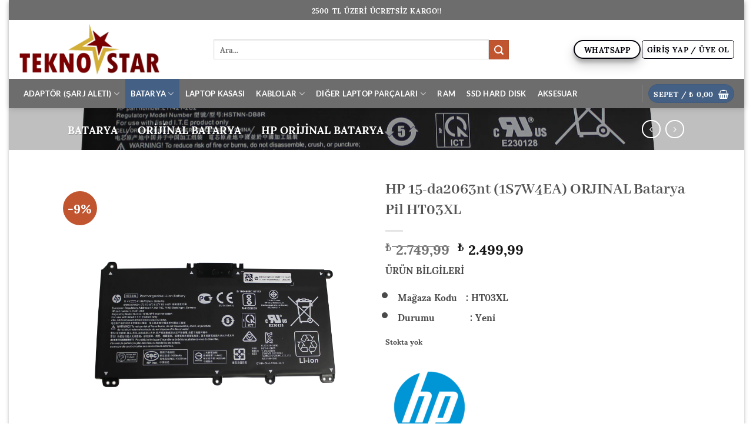

--- FILE ---
content_type: text/html; charset=UTF-8
request_url: https://tekno-star.com/urun/hp-15-da2063nt-1s7w4ea-orjinal-batarya-pil-ht03xl/
body_size: 34812
content:
<!DOCTYPE html>
<html lang="tr" class="loading-site no-js">
<head>
	<meta charset="UTF-8" />
	<link rel="profile" href="https://gmpg.org/xfn/11" />
	<link rel="pingback" href="https://tekno-star.com/xmlrpc.php" />

	<script>(function(html){html.className = html.className.replace(/\bno-js\b/,'js')})(document.documentElement);</script>
<title>HP 15-da2063nt (1S7W4EA) ORJINAL Batarya Pil HT03XL &#8211; Tekno-Star</title>
<meta name='robots' content='max-image-preview:large' />
<meta name="viewport" content="width=device-width, initial-scale=1" /><link rel='dns-prefetch' href='//www.googletagmanager.com' />
<link rel='prefetch' href='https://tekno-star.com/wp-content/themes/flatsome/assets/js/flatsome.js?ver=e2eddd6c228105dac048' />
<link rel='prefetch' href='https://tekno-star.com/wp-content/themes/flatsome/assets/js/chunk.slider.js?ver=3.20.4' />
<link rel='prefetch' href='https://tekno-star.com/wp-content/themes/flatsome/assets/js/chunk.popups.js?ver=3.20.4' />
<link rel='prefetch' href='https://tekno-star.com/wp-content/themes/flatsome/assets/js/chunk.tooltips.js?ver=3.20.4' />
<link rel='prefetch' href='https://tekno-star.com/wp-content/themes/flatsome/assets/js/woocommerce.js?ver=1c9be63d628ff7c3ff4c' />
<link rel="alternate" type="application/rss+xml" title="Tekno-Star &raquo; akışı" href="https://tekno-star.com/feed/" />
<link rel="alternate" type="application/rss+xml" title="Tekno-Star &raquo; yorum akışı" href="https://tekno-star.com/comments/feed/" />
<link rel="alternate" title="oEmbed (JSON)" type="application/json+oembed" href="https://tekno-star.com/wp-json/oembed/1.0/embed?url=https%3A%2F%2Ftekno-star.com%2Furun%2Fhp-15-da2063nt-1s7w4ea-orjinal-batarya-pil-ht03xl%2F" />
<link rel="alternate" title="oEmbed (XML)" type="text/xml+oembed" href="https://tekno-star.com/wp-json/oembed/1.0/embed?url=https%3A%2F%2Ftekno-star.com%2Furun%2Fhp-15-da2063nt-1s7w4ea-orjinal-batarya-pil-ht03xl%2F&#038;format=xml" />
<style id='wp-img-auto-sizes-contain-inline-css' type='text/css'>
img:is([sizes=auto i],[sizes^="auto," i]){contain-intrinsic-size:3000px 1500px}
/*# sourceURL=wp-img-auto-sizes-contain-inline-css */
</style>

<style id='wp-emoji-styles-inline-css' type='text/css'>

	img.wp-smiley, img.emoji {
		display: inline !important;
		border: none !important;
		box-shadow: none !important;
		height: 1em !important;
		width: 1em !important;
		margin: 0 0.07em !important;
		vertical-align: -0.1em !important;
		background: none !important;
		padding: 0 !important;
	}
/*# sourceURL=wp-emoji-styles-inline-css */
</style>
<style id='wp-block-library-inline-css' type='text/css'>
:root{--wp-block-synced-color:#7a00df;--wp-block-synced-color--rgb:122,0,223;--wp-bound-block-color:var(--wp-block-synced-color);--wp-editor-canvas-background:#ddd;--wp-admin-theme-color:#007cba;--wp-admin-theme-color--rgb:0,124,186;--wp-admin-theme-color-darker-10:#006ba1;--wp-admin-theme-color-darker-10--rgb:0,107,160.5;--wp-admin-theme-color-darker-20:#005a87;--wp-admin-theme-color-darker-20--rgb:0,90,135;--wp-admin-border-width-focus:2px}@media (min-resolution:192dpi){:root{--wp-admin-border-width-focus:1.5px}}.wp-element-button{cursor:pointer}:root .has-very-light-gray-background-color{background-color:#eee}:root .has-very-dark-gray-background-color{background-color:#313131}:root .has-very-light-gray-color{color:#eee}:root .has-very-dark-gray-color{color:#313131}:root .has-vivid-green-cyan-to-vivid-cyan-blue-gradient-background{background:linear-gradient(135deg,#00d084,#0693e3)}:root .has-purple-crush-gradient-background{background:linear-gradient(135deg,#34e2e4,#4721fb 50%,#ab1dfe)}:root .has-hazy-dawn-gradient-background{background:linear-gradient(135deg,#faaca8,#dad0ec)}:root .has-subdued-olive-gradient-background{background:linear-gradient(135deg,#fafae1,#67a671)}:root .has-atomic-cream-gradient-background{background:linear-gradient(135deg,#fdd79a,#004a59)}:root .has-nightshade-gradient-background{background:linear-gradient(135deg,#330968,#31cdcf)}:root .has-midnight-gradient-background{background:linear-gradient(135deg,#020381,#2874fc)}:root{--wp--preset--font-size--normal:16px;--wp--preset--font-size--huge:42px}.has-regular-font-size{font-size:1em}.has-larger-font-size{font-size:2.625em}.has-normal-font-size{font-size:var(--wp--preset--font-size--normal)}.has-huge-font-size{font-size:var(--wp--preset--font-size--huge)}.has-text-align-center{text-align:center}.has-text-align-left{text-align:left}.has-text-align-right{text-align:right}.has-fit-text{white-space:nowrap!important}#end-resizable-editor-section{display:none}.aligncenter{clear:both}.items-justified-left{justify-content:flex-start}.items-justified-center{justify-content:center}.items-justified-right{justify-content:flex-end}.items-justified-space-between{justify-content:space-between}.screen-reader-text{border:0;clip-path:inset(50%);height:1px;margin:-1px;overflow:hidden;padding:0;position:absolute;width:1px;word-wrap:normal!important}.screen-reader-text:focus{background-color:#ddd;clip-path:none;color:#444;display:block;font-size:1em;height:auto;left:5px;line-height:normal;padding:15px 23px 14px;text-decoration:none;top:5px;width:auto;z-index:100000}html :where(.has-border-color){border-style:solid}html :where([style*=border-top-color]){border-top-style:solid}html :where([style*=border-right-color]){border-right-style:solid}html :where([style*=border-bottom-color]){border-bottom-style:solid}html :where([style*=border-left-color]){border-left-style:solid}html :where([style*=border-width]){border-style:solid}html :where([style*=border-top-width]){border-top-style:solid}html :where([style*=border-right-width]){border-right-style:solid}html :where([style*=border-bottom-width]){border-bottom-style:solid}html :where([style*=border-left-width]){border-left-style:solid}html :where(img[class*=wp-image-]){height:auto;max-width:100%}:where(figure){margin:0 0 1em}html :where(.is-position-sticky){--wp-admin--admin-bar--position-offset:var(--wp-admin--admin-bar--height,0px)}@media screen and (max-width:600px){html :where(.is-position-sticky){--wp-admin--admin-bar--position-offset:0px}}

/*# sourceURL=wp-block-library-inline-css */
</style><link rel='stylesheet' id='wc-blocks-style-css' href='https://tekno-star.com/wp-content/plugins/woocommerce/assets/client/blocks/wc-blocks.css?ver=wc-10.4.3' type='text/css' media='all' />
<style id='global-styles-inline-css' type='text/css'>
:root{--wp--preset--aspect-ratio--square: 1;--wp--preset--aspect-ratio--4-3: 4/3;--wp--preset--aspect-ratio--3-4: 3/4;--wp--preset--aspect-ratio--3-2: 3/2;--wp--preset--aspect-ratio--2-3: 2/3;--wp--preset--aspect-ratio--16-9: 16/9;--wp--preset--aspect-ratio--9-16: 9/16;--wp--preset--color--black: #000000;--wp--preset--color--cyan-bluish-gray: #abb8c3;--wp--preset--color--white: #ffffff;--wp--preset--color--pale-pink: #f78da7;--wp--preset--color--vivid-red: #cf2e2e;--wp--preset--color--luminous-vivid-orange: #ff6900;--wp--preset--color--luminous-vivid-amber: #fcb900;--wp--preset--color--light-green-cyan: #7bdcb5;--wp--preset--color--vivid-green-cyan: #00d084;--wp--preset--color--pale-cyan-blue: #8ed1fc;--wp--preset--color--vivid-cyan-blue: #0693e3;--wp--preset--color--vivid-purple: #9b51e0;--wp--preset--color--primary: #446084;--wp--preset--color--secondary: #C05530;--wp--preset--color--success: #627D47;--wp--preset--color--alert: #b20000;--wp--preset--gradient--vivid-cyan-blue-to-vivid-purple: linear-gradient(135deg,rgb(6,147,227) 0%,rgb(155,81,224) 100%);--wp--preset--gradient--light-green-cyan-to-vivid-green-cyan: linear-gradient(135deg,rgb(122,220,180) 0%,rgb(0,208,130) 100%);--wp--preset--gradient--luminous-vivid-amber-to-luminous-vivid-orange: linear-gradient(135deg,rgb(252,185,0) 0%,rgb(255,105,0) 100%);--wp--preset--gradient--luminous-vivid-orange-to-vivid-red: linear-gradient(135deg,rgb(255,105,0) 0%,rgb(207,46,46) 100%);--wp--preset--gradient--very-light-gray-to-cyan-bluish-gray: linear-gradient(135deg,rgb(238,238,238) 0%,rgb(169,184,195) 100%);--wp--preset--gradient--cool-to-warm-spectrum: linear-gradient(135deg,rgb(74,234,220) 0%,rgb(151,120,209) 20%,rgb(207,42,186) 40%,rgb(238,44,130) 60%,rgb(251,105,98) 80%,rgb(254,248,76) 100%);--wp--preset--gradient--blush-light-purple: linear-gradient(135deg,rgb(255,206,236) 0%,rgb(152,150,240) 100%);--wp--preset--gradient--blush-bordeaux: linear-gradient(135deg,rgb(254,205,165) 0%,rgb(254,45,45) 50%,rgb(107,0,62) 100%);--wp--preset--gradient--luminous-dusk: linear-gradient(135deg,rgb(255,203,112) 0%,rgb(199,81,192) 50%,rgb(65,88,208) 100%);--wp--preset--gradient--pale-ocean: linear-gradient(135deg,rgb(255,245,203) 0%,rgb(182,227,212) 50%,rgb(51,167,181) 100%);--wp--preset--gradient--electric-grass: linear-gradient(135deg,rgb(202,248,128) 0%,rgb(113,206,126) 100%);--wp--preset--gradient--midnight: linear-gradient(135deg,rgb(2,3,129) 0%,rgb(40,116,252) 100%);--wp--preset--font-size--small: 13px;--wp--preset--font-size--medium: 20px;--wp--preset--font-size--large: 36px;--wp--preset--font-size--x-large: 42px;--wp--preset--spacing--20: 0.44rem;--wp--preset--spacing--30: 0.67rem;--wp--preset--spacing--40: 1rem;--wp--preset--spacing--50: 1.5rem;--wp--preset--spacing--60: 2.25rem;--wp--preset--spacing--70: 3.38rem;--wp--preset--spacing--80: 5.06rem;--wp--preset--shadow--natural: 6px 6px 9px rgba(0, 0, 0, 0.2);--wp--preset--shadow--deep: 12px 12px 50px rgba(0, 0, 0, 0.4);--wp--preset--shadow--sharp: 6px 6px 0px rgba(0, 0, 0, 0.2);--wp--preset--shadow--outlined: 6px 6px 0px -3px rgb(255, 255, 255), 6px 6px rgb(0, 0, 0);--wp--preset--shadow--crisp: 6px 6px 0px rgb(0, 0, 0);}:where(body) { margin: 0; }.wp-site-blocks > .alignleft { float: left; margin-right: 2em; }.wp-site-blocks > .alignright { float: right; margin-left: 2em; }.wp-site-blocks > .aligncenter { justify-content: center; margin-left: auto; margin-right: auto; }:where(.is-layout-flex){gap: 0.5em;}:where(.is-layout-grid){gap: 0.5em;}.is-layout-flow > .alignleft{float: left;margin-inline-start: 0;margin-inline-end: 2em;}.is-layout-flow > .alignright{float: right;margin-inline-start: 2em;margin-inline-end: 0;}.is-layout-flow > .aligncenter{margin-left: auto !important;margin-right: auto !important;}.is-layout-constrained > .alignleft{float: left;margin-inline-start: 0;margin-inline-end: 2em;}.is-layout-constrained > .alignright{float: right;margin-inline-start: 2em;margin-inline-end: 0;}.is-layout-constrained > .aligncenter{margin-left: auto !important;margin-right: auto !important;}.is-layout-constrained > :where(:not(.alignleft):not(.alignright):not(.alignfull)){margin-left: auto !important;margin-right: auto !important;}body .is-layout-flex{display: flex;}.is-layout-flex{flex-wrap: wrap;align-items: center;}.is-layout-flex > :is(*, div){margin: 0;}body .is-layout-grid{display: grid;}.is-layout-grid > :is(*, div){margin: 0;}body{padding-top: 0px;padding-right: 0px;padding-bottom: 0px;padding-left: 0px;}a:where(:not(.wp-element-button)){text-decoration: none;}:root :where(.wp-element-button, .wp-block-button__link){background-color: #32373c;border-width: 0;color: #fff;font-family: inherit;font-size: inherit;font-style: inherit;font-weight: inherit;letter-spacing: inherit;line-height: inherit;padding-top: calc(0.667em + 2px);padding-right: calc(1.333em + 2px);padding-bottom: calc(0.667em + 2px);padding-left: calc(1.333em + 2px);text-decoration: none;text-transform: inherit;}.has-black-color{color: var(--wp--preset--color--black) !important;}.has-cyan-bluish-gray-color{color: var(--wp--preset--color--cyan-bluish-gray) !important;}.has-white-color{color: var(--wp--preset--color--white) !important;}.has-pale-pink-color{color: var(--wp--preset--color--pale-pink) !important;}.has-vivid-red-color{color: var(--wp--preset--color--vivid-red) !important;}.has-luminous-vivid-orange-color{color: var(--wp--preset--color--luminous-vivid-orange) !important;}.has-luminous-vivid-amber-color{color: var(--wp--preset--color--luminous-vivid-amber) !important;}.has-light-green-cyan-color{color: var(--wp--preset--color--light-green-cyan) !important;}.has-vivid-green-cyan-color{color: var(--wp--preset--color--vivid-green-cyan) !important;}.has-pale-cyan-blue-color{color: var(--wp--preset--color--pale-cyan-blue) !important;}.has-vivid-cyan-blue-color{color: var(--wp--preset--color--vivid-cyan-blue) !important;}.has-vivid-purple-color{color: var(--wp--preset--color--vivid-purple) !important;}.has-primary-color{color: var(--wp--preset--color--primary) !important;}.has-secondary-color{color: var(--wp--preset--color--secondary) !important;}.has-success-color{color: var(--wp--preset--color--success) !important;}.has-alert-color{color: var(--wp--preset--color--alert) !important;}.has-black-background-color{background-color: var(--wp--preset--color--black) !important;}.has-cyan-bluish-gray-background-color{background-color: var(--wp--preset--color--cyan-bluish-gray) !important;}.has-white-background-color{background-color: var(--wp--preset--color--white) !important;}.has-pale-pink-background-color{background-color: var(--wp--preset--color--pale-pink) !important;}.has-vivid-red-background-color{background-color: var(--wp--preset--color--vivid-red) !important;}.has-luminous-vivid-orange-background-color{background-color: var(--wp--preset--color--luminous-vivid-orange) !important;}.has-luminous-vivid-amber-background-color{background-color: var(--wp--preset--color--luminous-vivid-amber) !important;}.has-light-green-cyan-background-color{background-color: var(--wp--preset--color--light-green-cyan) !important;}.has-vivid-green-cyan-background-color{background-color: var(--wp--preset--color--vivid-green-cyan) !important;}.has-pale-cyan-blue-background-color{background-color: var(--wp--preset--color--pale-cyan-blue) !important;}.has-vivid-cyan-blue-background-color{background-color: var(--wp--preset--color--vivid-cyan-blue) !important;}.has-vivid-purple-background-color{background-color: var(--wp--preset--color--vivid-purple) !important;}.has-primary-background-color{background-color: var(--wp--preset--color--primary) !important;}.has-secondary-background-color{background-color: var(--wp--preset--color--secondary) !important;}.has-success-background-color{background-color: var(--wp--preset--color--success) !important;}.has-alert-background-color{background-color: var(--wp--preset--color--alert) !important;}.has-black-border-color{border-color: var(--wp--preset--color--black) !important;}.has-cyan-bluish-gray-border-color{border-color: var(--wp--preset--color--cyan-bluish-gray) !important;}.has-white-border-color{border-color: var(--wp--preset--color--white) !important;}.has-pale-pink-border-color{border-color: var(--wp--preset--color--pale-pink) !important;}.has-vivid-red-border-color{border-color: var(--wp--preset--color--vivid-red) !important;}.has-luminous-vivid-orange-border-color{border-color: var(--wp--preset--color--luminous-vivid-orange) !important;}.has-luminous-vivid-amber-border-color{border-color: var(--wp--preset--color--luminous-vivid-amber) !important;}.has-light-green-cyan-border-color{border-color: var(--wp--preset--color--light-green-cyan) !important;}.has-vivid-green-cyan-border-color{border-color: var(--wp--preset--color--vivid-green-cyan) !important;}.has-pale-cyan-blue-border-color{border-color: var(--wp--preset--color--pale-cyan-blue) !important;}.has-vivid-cyan-blue-border-color{border-color: var(--wp--preset--color--vivid-cyan-blue) !important;}.has-vivid-purple-border-color{border-color: var(--wp--preset--color--vivid-purple) !important;}.has-primary-border-color{border-color: var(--wp--preset--color--primary) !important;}.has-secondary-border-color{border-color: var(--wp--preset--color--secondary) !important;}.has-success-border-color{border-color: var(--wp--preset--color--success) !important;}.has-alert-border-color{border-color: var(--wp--preset--color--alert) !important;}.has-vivid-cyan-blue-to-vivid-purple-gradient-background{background: var(--wp--preset--gradient--vivid-cyan-blue-to-vivid-purple) !important;}.has-light-green-cyan-to-vivid-green-cyan-gradient-background{background: var(--wp--preset--gradient--light-green-cyan-to-vivid-green-cyan) !important;}.has-luminous-vivid-amber-to-luminous-vivid-orange-gradient-background{background: var(--wp--preset--gradient--luminous-vivid-amber-to-luminous-vivid-orange) !important;}.has-luminous-vivid-orange-to-vivid-red-gradient-background{background: var(--wp--preset--gradient--luminous-vivid-orange-to-vivid-red) !important;}.has-very-light-gray-to-cyan-bluish-gray-gradient-background{background: var(--wp--preset--gradient--very-light-gray-to-cyan-bluish-gray) !important;}.has-cool-to-warm-spectrum-gradient-background{background: var(--wp--preset--gradient--cool-to-warm-spectrum) !important;}.has-blush-light-purple-gradient-background{background: var(--wp--preset--gradient--blush-light-purple) !important;}.has-blush-bordeaux-gradient-background{background: var(--wp--preset--gradient--blush-bordeaux) !important;}.has-luminous-dusk-gradient-background{background: var(--wp--preset--gradient--luminous-dusk) !important;}.has-pale-ocean-gradient-background{background: var(--wp--preset--gradient--pale-ocean) !important;}.has-electric-grass-gradient-background{background: var(--wp--preset--gradient--electric-grass) !important;}.has-midnight-gradient-background{background: var(--wp--preset--gradient--midnight) !important;}.has-small-font-size{font-size: var(--wp--preset--font-size--small) !important;}.has-medium-font-size{font-size: var(--wp--preset--font-size--medium) !important;}.has-large-font-size{font-size: var(--wp--preset--font-size--large) !important;}.has-x-large-font-size{font-size: var(--wp--preset--font-size--x-large) !important;}
/*# sourceURL=global-styles-inline-css */
</style>

<link rel='stylesheet' id='style-css' href='https://tekno-star.com/wp-content/plugins/cargo-tracking-for-woocommerce/assets/css/style.css?ver=6.9' type='text/css' media='all' />
<link rel='stylesheet' id='contact-form-7-css' href='https://tekno-star.com/wp-content/plugins/contact-form-7/includes/css/styles.css?ver=6.1.4' type='text/css' media='all' />
<link rel='stylesheet' id='photoswipe-css' href='https://tekno-star.com/wp-content/plugins/woocommerce/assets/css/photoswipe/photoswipe.min.css?ver=10.4.3' type='text/css' media='all' />
<link rel='stylesheet' id='photoswipe-default-skin-css' href='https://tekno-star.com/wp-content/plugins/woocommerce/assets/css/photoswipe/default-skin/default-skin.min.css?ver=10.4.3' type='text/css' media='all' />
<style id='woocommerce-inline-inline-css' type='text/css'>
.woocommerce form .form-row .required { visibility: visible; }
/*# sourceURL=woocommerce-inline-inline-css */
</style>
<link rel='stylesheet' id='pwb-styles-frontend-css' href='https://tekno-star.com/wp-content/plugins/perfect-woocommerce-brands/build/frontend/css/style.css?ver=3.6.8' type='text/css' media='all' />
<link rel='stylesheet' id='flatsome-main-css' href='https://tekno-star.com/wp-content/themes/flatsome/assets/css/flatsome.css?ver=3.20.4' type='text/css' media='all' />
<style id='flatsome-main-inline-css' type='text/css'>
@font-face {
				font-family: "fl-icons";
				font-display: block;
				src: url(https://tekno-star.com/wp-content/themes/flatsome/assets/css/icons/fl-icons.eot?v=3.20.4);
				src:
					url(https://tekno-star.com/wp-content/themes/flatsome/assets/css/icons/fl-icons.eot#iefix?v=3.20.4) format("embedded-opentype"),
					url(https://tekno-star.com/wp-content/themes/flatsome/assets/css/icons/fl-icons.woff2?v=3.20.4) format("woff2"),
					url(https://tekno-star.com/wp-content/themes/flatsome/assets/css/icons/fl-icons.ttf?v=3.20.4) format("truetype"),
					url(https://tekno-star.com/wp-content/themes/flatsome/assets/css/icons/fl-icons.woff?v=3.20.4) format("woff"),
					url(https://tekno-star.com/wp-content/themes/flatsome/assets/css/icons/fl-icons.svg?v=3.20.4#fl-icons) format("svg");
			}
/*# sourceURL=flatsome-main-inline-css */
</style>
<link rel='stylesheet' id='flatsome-shop-css' href='https://tekno-star.com/wp-content/themes/flatsome/assets/css/flatsome-shop.css?ver=3.20.4' type='text/css' media='all' />
<link rel='stylesheet' id='flatsome-style-css' href='https://tekno-star.com/wp-content/themes/flatsome/style.css?ver=3.20.4' type='text/css' media='all' />
<script type="text/javascript" src="https://tekno-star.com/wp-includes/js/jquery/jquery.min.js?ver=3.7.1" id="jquery-core-js"></script>
<script type="text/javascript" src="https://tekno-star.com/wp-includes/js/jquery/jquery-migrate.min.js?ver=3.4.1" id="jquery-migrate-js"></script>
<script type="text/javascript" src="https://tekno-star.com/wp-content/plugins/woocommerce/assets/js/jquery-blockui/jquery.blockUI.min.js?ver=2.7.0-wc.10.4.3" id="wc-jquery-blockui-js" data-wp-strategy="defer"></script>
<script type="text/javascript" id="wc-add-to-cart-js-extra">
/* <![CDATA[ */
var wc_add_to_cart_params = {"ajax_url":"/wp-admin/admin-ajax.php","wc_ajax_url":"/?wc-ajax=%%endpoint%%","i18n_view_cart":"Sepetim","cart_url":"https://tekno-star.com/sepet/","is_cart":"","cart_redirect_after_add":"no"};
//# sourceURL=wc-add-to-cart-js-extra
/* ]]> */
</script>
<script type="text/javascript" src="https://tekno-star.com/wp-content/plugins/woocommerce/assets/js/frontend/add-to-cart.min.js?ver=10.4.3" id="wc-add-to-cart-js" defer="defer" data-wp-strategy="defer"></script>
<script type="text/javascript" src="https://tekno-star.com/wp-content/plugins/woocommerce/assets/js/photoswipe/photoswipe.min.js?ver=4.1.1-wc.10.4.3" id="wc-photoswipe-js" defer="defer" data-wp-strategy="defer"></script>
<script type="text/javascript" src="https://tekno-star.com/wp-content/plugins/woocommerce/assets/js/photoswipe/photoswipe-ui-default.min.js?ver=4.1.1-wc.10.4.3" id="wc-photoswipe-ui-default-js" defer="defer" data-wp-strategy="defer"></script>
<script type="text/javascript" id="wc-single-product-js-extra">
/* <![CDATA[ */
var wc_single_product_params = {"i18n_required_rating_text":"L\u00fctfen bir oy belirleyin","i18n_rating_options":["1/5 y\u0131ld\u0131z","2/5 y\u0131ld\u0131z","3/5 y\u0131ld\u0131z","4/5 y\u0131ld\u0131z","5/5 y\u0131ld\u0131z"],"i18n_product_gallery_trigger_text":"Tam ekran g\u00f6rsel galerisini g\u00f6r\u00fcnt\u00fcleyin","review_rating_required":"yes","flexslider":{"rtl":false,"animation":"slide","smoothHeight":true,"directionNav":false,"controlNav":"thumbnails","slideshow":false,"animationSpeed":500,"animationLoop":false,"allowOneSlide":false},"zoom_enabled":"","zoom_options":[],"photoswipe_enabled":"1","photoswipe_options":{"shareEl":false,"closeOnScroll":false,"history":false,"hideAnimationDuration":0,"showAnimationDuration":0},"flexslider_enabled":""};
//# sourceURL=wc-single-product-js-extra
/* ]]> */
</script>
<script type="text/javascript" src="https://tekno-star.com/wp-content/plugins/woocommerce/assets/js/frontend/single-product.min.js?ver=10.4.3" id="wc-single-product-js" defer="defer" data-wp-strategy="defer"></script>
<script type="text/javascript" src="https://tekno-star.com/wp-content/plugins/woocommerce/assets/js/js-cookie/js.cookie.min.js?ver=2.1.4-wc.10.4.3" id="wc-js-cookie-js" data-wp-strategy="defer"></script>

<!-- Site Kit tarafından eklenen Google etiketi (gtag.js) snippet&#039;i -->
<!-- Google Analytics snippet added by Site Kit -->
<script type="text/javascript" src="https://www.googletagmanager.com/gtag/js?id=G-1Q7H66YFS4" id="google_gtagjs-js" async></script>
<script type="text/javascript" id="google_gtagjs-js-after">
/* <![CDATA[ */
window.dataLayer = window.dataLayer || [];function gtag(){dataLayer.push(arguments);}
gtag("set","linker",{"domains":["tekno-star.com"]});
gtag("js", new Date());
gtag("set", "developer_id.dZTNiMT", true);
gtag("config", "G-1Q7H66YFS4");
//# sourceURL=google_gtagjs-js-after
/* ]]> */
</script>
<link rel="https://api.w.org/" href="https://tekno-star.com/wp-json/" /><link rel="alternate" title="JSON" type="application/json" href="https://tekno-star.com/wp-json/wp/v2/product/5449" /><link rel="EditURI" type="application/rsd+xml" title="RSD" href="https://tekno-star.com/xmlrpc.php?rsd" />
<meta name="generator" content="WordPress 6.9" />
<meta name="generator" content="WooCommerce 10.4.3" />
<link rel="canonical" href="https://tekno-star.com/urun/hp-15-da2063nt-1s7w4ea-orjinal-batarya-pil-ht03xl/" />
<link rel='shortlink' href='https://tekno-star.com/?p=5449' />
<meta name="generator" content="Site Kit by Google 1.168.0" />
<!-- This website runs the Product Feed PRO for WooCommerce by AdTribes.io plugin - version woocommercesea_option_installed_version -->
	<noscript><style>.woocommerce-product-gallery{ opacity: 1 !important; }</style></noscript>
	
<!-- Site Kit tarafından eklenen Google AdSense meta etiketleri -->
<meta name="google-adsense-platform-account" content="ca-host-pub-2644536267352236">
<meta name="google-adsense-platform-domain" content="sitekit.withgoogle.com">
<!-- Site Kit tarafından eklenen Google AdSense meta etiketlerine son verin -->
<link rel="icon" href="https://tekno-star.com/wp-content/uploads/2020/04/cropped-Untitled-1-1-32x32.png" sizes="32x32" />
<link rel="icon" href="https://tekno-star.com/wp-content/uploads/2020/04/cropped-Untitled-1-1-192x192.png" sizes="192x192" />
<link rel="apple-touch-icon" href="https://tekno-star.com/wp-content/uploads/2020/04/cropped-Untitled-1-1-180x180.png" />
<meta name="msapplication-TileImage" content="https://tekno-star.com/wp-content/uploads/2020/04/cropped-Untitled-1-1-270x270.png" />
<style id="custom-css" type="text/css">:root {--primary-color: #446084;--fs-color-primary: #446084;--fs-color-secondary: #C05530;--fs-color-success: #627D47;--fs-color-alert: #b20000;--fs-color-base: #4a4a4a;--fs-experimental-link-color: #334862;--fs-experimental-link-color-hover: #111;}.tooltipster-base {--tooltip-color: #fff;--tooltip-bg-color: #000;}.off-canvas-right .mfp-content, .off-canvas-left .mfp-content {--drawer-width: 300px;}.off-canvas .mfp-content.off-canvas-cart {--drawer-width: 360px;}html{background-color:#ffffff!important;}body.framed, body.framed header, body.framed .header-wrapper, body.boxed, body.boxed header, body.boxed .header-wrapper, body.boxed .is-sticky-section{ max-width: 1250px}.header-main{height: 100px}#logo img{max-height: 100px}#logo{width:303px;}.header-bottom{min-height: 50px}.header-top{min-height: 34px}.transparent .header-main{height: 500px}.transparent #logo img{max-height: 500px}.has-transparent + .page-title:first-of-type,.has-transparent + #main > .page-title,.has-transparent + #main > div > .page-title,.has-transparent + #main .page-header-wrapper:first-of-type .page-title{padding-top: 580px;}.header.show-on-scroll,.stuck .header-main{height:100px!important}.stuck #logo img{max-height: 100px!important}.search-form{ width: 82%;}.header-bg-color {background-color: #ffffff}.header-bottom {background-color: #6d6d6d}.header-main .nav > li > a{line-height: 16px }.stuck .header-main .nav > li > a{line-height: 50px }.header-bottom-nav > li > a{line-height: 50px }@media (max-width: 549px) {.header-main{height: 100px}#logo img{max-height: 100px}}.nav-dropdown-has-arrow.nav-dropdown-has-border li.has-dropdown:before{border-bottom-color: #ddbd89;}.nav .nav-dropdown{border-color: #ddbd89 }.nav-dropdown{border-radius:15px}.nav-dropdown{font-size:100%}.nav-dropdown-has-arrow li.has-dropdown:after{border-bottom-color: #ffffff;}.nav .nav-dropdown{background-color: #ffffff}.header-top{background-color:#6d6d6d!important;}body{font-size: 100%;}body{font-family: Sumana, sans-serif;}body {font-weight: 700;font-style: normal;}.nav > li > a {font-family: Lato, sans-serif;}.mobile-sidebar-levels-2 .nav > li > ul > li > a {font-family: Lato, sans-serif;}.nav > li > a,.mobile-sidebar-levels-2 .nav > li > ul > li > a {font-weight: 700;font-style: normal;}h1,h2,h3,h4,h5,h6,.heading-font, .off-canvas-center .nav-sidebar.nav-vertical > li > a{font-family: "Abhaya Libre", sans-serif;}h1,h2,h3,h4,h5,h6,.heading-font,.banner h1,.banner h2 {font-weight: 700;font-style: normal;}.alt-font{font-family: "Dancing Script", sans-serif;}.alt-font {font-weight: 400!important;font-style: normal!important;}.header:not(.transparent) .header-nav-main.nav > li > a {color: #ffffff;}.header:not(.transparent) .header-bottom-nav.nav > li > a{color: #ffffff;}.has-equal-box-heights .box-image {padding-top: 100%;}.shop-page-title.featured-title .title-bg{ background-image: url(https://tekno-star.com/wp-content/uploads/2023/11/HT03XL.jpg)!important;}@media screen and (min-width: 550px){.products .box-vertical .box-image{min-width: 300px!important;width: 300px!important;}}.header-main .social-icons,.header-main .cart-icon strong,.header-main .menu-title,.header-main .header-button > .button.is-outline,.header-main .nav > li > a > i:not(.icon-angle-down){color: #02000a!important;}.header-main .header-button > .button.is-outline,.header-main .cart-icon strong:after,.header-main .cart-icon strong{border-color: #02000a!important;}.header-main .header-button > .button:not(.is-outline){background-color: #02000a!important;}.header-main .current-dropdown .cart-icon strong,.header-main .header-button > .button:hover,.header-main .header-button > .button:hover i,.header-main .header-button > .button:hover span{color:#FFF!important;}.header-main .menu-title:hover,.header-main .social-icons a:hover,.header-main .header-button > .button.is-outline:hover,.header-main .nav > li > a:hover > i:not(.icon-angle-down){color: #0a0a0a!important;}.header-main .current-dropdown .cart-icon strong,.header-main .header-button > .button:hover{background-color: #0a0a0a!important;}.header-main .current-dropdown .cart-icon strong:after,.header-main .current-dropdown .cart-icon strong,.header-main .header-button > .button:hover{border-color: #0a0a0a!important;}.absolute-footer, html{background-color: #424242}.nav-vertical-fly-out > li + li {border-top-width: 1px; border-top-style: solid;}.label-new.menu-item > a:after{content:"Yeni";}.label-hot.menu-item > a:after{content:"Popüler";}.label-sale.menu-item > a:after{content:"İndirim";}.label-popular.menu-item > a:after{content:"Popüler";}</style><style id="kirki-inline-styles">/* sinhala */
@font-face {
  font-family: 'Abhaya Libre';
  font-style: normal;
  font-weight: 700;
  font-display: swap;
  src: url(https://tekno-star.com/wp-content/fonts/abhaya-libre/e3t5euGtX-Co5MNzeAOqinEYx2zCsNZJ2oY.woff2) format('woff2');
  unicode-range: U+0964-0965, U+0D81-0DF4, U+1CF2, U+200C-200D, U+25CC, U+111E1-111F4;
}
/* latin-ext */
@font-face {
  font-family: 'Abhaya Libre';
  font-style: normal;
  font-weight: 700;
  font-display: swap;
  src: url(https://tekno-star.com/wp-content/fonts/abhaya-libre/e3t5euGtX-Co5MNzeAOqinEYx2zCo9ZJ2oY.woff2) format('woff2');
  unicode-range: U+0100-02BA, U+02BD-02C5, U+02C7-02CC, U+02CE-02D7, U+02DD-02FF, U+0304, U+0308, U+0329, U+1D00-1DBF, U+1E00-1E9F, U+1EF2-1EFF, U+2020, U+20A0-20AB, U+20AD-20C0, U+2113, U+2C60-2C7F, U+A720-A7FF;
}
/* latin */
@font-face {
  font-family: 'Abhaya Libre';
  font-style: normal;
  font-weight: 700;
  font-display: swap;
  src: url(https://tekno-star.com/wp-content/fonts/abhaya-libre/e3t5euGtX-Co5MNzeAOqinEYx2zCrdZJ.woff2) format('woff2');
  unicode-range: U+0000-00FF, U+0131, U+0152-0153, U+02BB-02BC, U+02C6, U+02DA, U+02DC, U+0304, U+0308, U+0329, U+2000-206F, U+20AC, U+2122, U+2191, U+2193, U+2212, U+2215, U+FEFF, U+FFFD;
}/* devanagari */
@font-face {
  font-family: 'Sumana';
  font-style: normal;
  font-weight: 700;
  font-display: swap;
  src: url(https://tekno-star.com/wp-content/fonts/sumana/4UaArE5TqRBjGj--TDf24Y3M2po.woff2) format('woff2');
  unicode-range: U+0900-097F, U+1CD0-1CF9, U+200C-200D, U+20A8, U+20B9, U+20F0, U+25CC, U+A830-A839, U+A8E0-A8FF, U+11B00-11B09;
}
/* latin-ext */
@font-face {
  font-family: 'Sumana';
  font-style: normal;
  font-weight: 700;
  font-display: swap;
  src: url(https://tekno-star.com/wp-content/fonts/sumana/4UaArE5TqRBjGj--TDf27o3M2po.woff2) format('woff2');
  unicode-range: U+0100-02BA, U+02BD-02C5, U+02C7-02CC, U+02CE-02D7, U+02DD-02FF, U+0304, U+0308, U+0329, U+1D00-1DBF, U+1E00-1E9F, U+1EF2-1EFF, U+2020, U+20A0-20AB, U+20AD-20C0, U+2113, U+2C60-2C7F, U+A720-A7FF;
}
/* latin */
@font-face {
  font-family: 'Sumana';
  font-style: normal;
  font-weight: 700;
  font-display: swap;
  src: url(https://tekno-star.com/wp-content/fonts/sumana/4UaArE5TqRBjGj--TDf24I3M.woff2) format('woff2');
  unicode-range: U+0000-00FF, U+0131, U+0152-0153, U+02BB-02BC, U+02C6, U+02DA, U+02DC, U+0304, U+0308, U+0329, U+2000-206F, U+20AC, U+2122, U+2191, U+2193, U+2212, U+2215, U+FEFF, U+FFFD;
}/* latin-ext */
@font-face {
  font-family: 'Lato';
  font-style: normal;
  font-weight: 700;
  font-display: swap;
  src: url(https://tekno-star.com/wp-content/fonts/lato/S6u9w4BMUTPHh6UVSwaPGR_p.woff2) format('woff2');
  unicode-range: U+0100-02BA, U+02BD-02C5, U+02C7-02CC, U+02CE-02D7, U+02DD-02FF, U+0304, U+0308, U+0329, U+1D00-1DBF, U+1E00-1E9F, U+1EF2-1EFF, U+2020, U+20A0-20AB, U+20AD-20C0, U+2113, U+2C60-2C7F, U+A720-A7FF;
}
/* latin */
@font-face {
  font-family: 'Lato';
  font-style: normal;
  font-weight: 700;
  font-display: swap;
  src: url(https://tekno-star.com/wp-content/fonts/lato/S6u9w4BMUTPHh6UVSwiPGQ.woff2) format('woff2');
  unicode-range: U+0000-00FF, U+0131, U+0152-0153, U+02BB-02BC, U+02C6, U+02DA, U+02DC, U+0304, U+0308, U+0329, U+2000-206F, U+20AC, U+2122, U+2191, U+2193, U+2212, U+2215, U+FEFF, U+FFFD;
}/* vietnamese */
@font-face {
  font-family: 'Dancing Script';
  font-style: normal;
  font-weight: 400;
  font-display: swap;
  src: url(https://tekno-star.com/wp-content/fonts/dancing-script/If2cXTr6YS-zF4S-kcSWSVi_sxjsohD9F50Ruu7BMSo3Rep8ltA.woff2) format('woff2');
  unicode-range: U+0102-0103, U+0110-0111, U+0128-0129, U+0168-0169, U+01A0-01A1, U+01AF-01B0, U+0300-0301, U+0303-0304, U+0308-0309, U+0323, U+0329, U+1EA0-1EF9, U+20AB;
}
/* latin-ext */
@font-face {
  font-family: 'Dancing Script';
  font-style: normal;
  font-weight: 400;
  font-display: swap;
  src: url(https://tekno-star.com/wp-content/fonts/dancing-script/If2cXTr6YS-zF4S-kcSWSVi_sxjsohD9F50Ruu7BMSo3ROp8ltA.woff2) format('woff2');
  unicode-range: U+0100-02BA, U+02BD-02C5, U+02C7-02CC, U+02CE-02D7, U+02DD-02FF, U+0304, U+0308, U+0329, U+1D00-1DBF, U+1E00-1E9F, U+1EF2-1EFF, U+2020, U+20A0-20AB, U+20AD-20C0, U+2113, U+2C60-2C7F, U+A720-A7FF;
}
/* latin */
@font-face {
  font-family: 'Dancing Script';
  font-style: normal;
  font-weight: 400;
  font-display: swap;
  src: url(https://tekno-star.com/wp-content/fonts/dancing-script/If2cXTr6YS-zF4S-kcSWSVi_sxjsohD9F50Ruu7BMSo3Sup8.woff2) format('woff2');
  unicode-range: U+0000-00FF, U+0131, U+0152-0153, U+02BB-02BC, U+02C6, U+02DA, U+02DC, U+0304, U+0308, U+0329, U+2000-206F, U+20AC, U+2122, U+2191, U+2193, U+2212, U+2215, U+FEFF, U+FFFD;
}</style>	<!-- Fonts Plugin CSS - https://fontsplugin.com/ -->
	<style>
		#site-title, .site-title, #site-title a, .site-title a, #site-logo, #site-logo a, #logo, #logo a, .logo, .logo a, .wp-block-site-title, .wp-block-site-title a {
font-family: Arial, Helvetica Neue, Helvetica, sans-serif;
 }
#site-description, .site-description, #site-tagline, .site-tagline, .wp-block-site-tagline {
font-family: Arial, Helvetica Neue, Helvetica, sans-serif;
 }
	</style>
	<!-- Fonts Plugin CSS -->
	<link rel='stylesheet' id='joinchat-css' href='https://tekno-star.com/wp-content/plugins/creame-whatsapp-me/public/css/joinchat.min.css?ver=6.0.9' type='text/css' media='all' />
<style id='joinchat-inline-css' type='text/css'>
.joinchat{--ch:142;--cs:70%;--cl:49%;--bw:1}
/*# sourceURL=joinchat-inline-css */
</style>
</head>

<body data-rsssl=1 class="wp-singular product-template-default single single-product postid-5449 wp-theme-flatsome theme-flatsome woocommerce woocommerce-page woocommerce-no-js boxed header-shadow box-shadow lightbox nav-dropdown-has-arrow nav-dropdown-has-shadow nav-dropdown-has-border">


<a class="skip-link screen-reader-text" href="#main">İçeriğe atla</a>

<div id="wrapper">

	
	<header id="header" class="header header-full-width has-sticky sticky-jump">
		<div class="header-wrapper">
			<div id="top-bar" class="header-top hide-for-sticky nav-dark flex-has-center">
    <div class="flex-row container">
      <div class="flex-col hide-for-medium flex-left">
          <ul class="nav nav-left medium-nav-center nav-small  nav-divided">
                        </ul>
      </div>

      <div class="flex-col hide-for-medium flex-center">
          <ul class="nav nav-center nav-small  nav-divided">
              <li class="html custom html_topbar_left"><strong class="uppercase"> 2500 TL ÜZERİ ÜCRETSİZ KARGO!! </strong></li>          </ul>
      </div>

      <div class="flex-col hide-for-medium flex-right">
         <ul class="nav top-bar-nav nav-right nav-small  nav-divided">
                        </ul>
      </div>

            <div class="flex-col show-for-medium flex-grow">
          <ul class="nav nav-center nav-small mobile-nav  nav-divided">
              <li class="html custom html_topbar_left"><strong class="uppercase"> 2500 TL ÜZERİ ÜCRETSİZ KARGO!! </strong></li><li class="header-divider"></li><li class="header-divider"></li>
<li class="account-item has-icon">
<div class="header-button">
	<a href="https://tekno-star.com/hesabim/" class="nav-top-link nav-top-not-logged-in icon button round is-outline is-small icon button round is-outline is-small" title="Giriş Yap" role="button" data-open="#login-form-popup" aria-controls="login-form-popup" aria-expanded="false" aria-haspopup="dialog" data-flatsome-role-button>
					<span>
			Giriş Yap / Üye Ol			</span>
				</a>


</div>

</li>
          </ul>
      </div>
      
    </div>
</div>
<div id="masthead" class="header-main nav-dark">
      <div class="header-inner flex-row container logo-left medium-logo-center" role="navigation">

          <!-- Logo -->
          <div id="logo" class="flex-col logo">
            
<!-- Header logo -->
<a href="https://tekno-star.com/" title="Tekno-Star - Teknolojinin Starı" rel="home">
		<img width="1020" height="418" src="https://tekno-star.com/wp-content/uploads/2020/04/asdads-1024x420.png" class="header_logo header-logo" alt="Tekno-Star"/><img  width="1020" height="418" src="https://tekno-star.com/wp-content/uploads/2020/04/asdads-1024x420.png" class="header-logo-dark" alt="Tekno-Star"/></a>
          </div>

          <!-- Mobile Left Elements -->
          <div class="flex-col show-for-medium flex-left">
            <ul class="mobile-nav nav nav-left ">
              <li class="nav-icon has-icon">
			<a href="#" class="is-small" data-open="#main-menu" data-pos="center" data-bg="main-menu-overlay" role="button" aria-label="Menü" aria-controls="main-menu" aria-expanded="false" aria-haspopup="dialog" data-flatsome-role-button>
			<i class="icon-menu" aria-hidden="true"></i>					</a>
	</li>
            </ul>
          </div>

          <!-- Left Elements -->
          <div class="flex-col hide-for-medium flex-left
            flex-grow">
            <ul class="header-nav header-nav-main nav nav-left  nav-tabs nav-size-small nav-uppercase" >
              <li class="header-search-form search-form html relative has-icon">
	<div class="header-search-form-wrapper">
		<div class="searchform-wrapper ux-search-box relative is-normal"><form role="search" method="get" class="searchform" action="https://tekno-star.com/">
	<div class="flex-row relative">
						<div class="flex-col flex-grow">
			<label class="screen-reader-text" for="woocommerce-product-search-field-0">Ara:</label>
			<input type="search" id="woocommerce-product-search-field-0" class="search-field mb-0" placeholder="Ara..." value="" name="s" />
			<input type="hidden" name="post_type" value="product" />
					</div>
		<div class="flex-col">
			<button type="submit" value="Ara" class="ux-search-submit submit-button secondary button  icon mb-0" aria-label="Gönder">
				<i class="icon-search" aria-hidden="true"></i>			</button>
		</div>
	</div>
	<div class="live-search-results text-left z-top"></div>
</form>
</div>	</div>
</li>
            </ul>
          </div>

          <!-- Right Elements -->
          <div class="flex-col hide-for-medium flex-right">
            <ul class="header-nav header-nav-main nav nav-right  nav-tabs nav-size-small nav-uppercase">
              <li class="html header-button-1">
	<div class="header-button">
		<a href="https://api.whatsapp.com/send?phone=905061777978&#038;text=Merhaba" target="_blank" class="button secondary is-outline box-shadow-3 box-shadow-2-hover" rel="noopener" style="border-radius:99px;">
		<span>WHATSAPP</span>
	</a>
	</div>
</li>

<li class="account-item has-icon">
<div class="header-button">
	<a href="https://tekno-star.com/hesabim/" class="nav-top-link nav-top-not-logged-in icon button round is-outline is-small icon button round is-outline is-small" title="Giriş Yap" role="button" data-open="#login-form-popup" aria-controls="login-form-popup" aria-expanded="false" aria-haspopup="dialog" data-flatsome-role-button>
					<span>
			Giriş Yap / Üye Ol			</span>
				</a>


</div>

</li>
            </ul>
          </div>

          <!-- Mobile Right Elements -->
          <div class="flex-col show-for-medium flex-right">
            <ul class="mobile-nav nav nav-right ">
              <li class="cart-item has-icon">

<div class="header-button">
		<a href="https://tekno-star.com/sepet/" class="header-cart-link nav-top-link icon primary button circle is-small off-canvas-toggle" title="Sepet" aria-label="Sepetim" aria-expanded="false" aria-haspopup="dialog" role="button" data-open="#cart-popup" data-class="off-canvas-cart" data-pos="right" aria-controls="cart-popup" data-flatsome-role-button>

  	<i class="icon-shopping-basket" aria-hidden="true" data-icon-label="0"></i>  </a>
</div>

  <!-- Cart Sidebar Popup -->
  <div id="cart-popup" class="mfp-hide">
  <div class="cart-popup-inner inner-padding cart-popup-inner--sticky">
      <div class="cart-popup-title text-center">
          <span class="heading-font uppercase">Sepet</span>
          <div class="is-divider"></div>
      </div>
	  <div class="widget_shopping_cart">
		  <div class="widget_shopping_cart_content">
			  

	<div class="ux-mini-cart-empty flex flex-row-col text-center pt pb">
				<div class="ux-mini-cart-empty-icon">
			<svg aria-hidden="true" xmlns="http://www.w3.org/2000/svg" viewBox="0 0 17 19" style="opacity:.1;height:80px;">
				<path d="M8.5 0C6.7 0 5.3 1.2 5.3 2.7v2H2.1c-.3 0-.6.3-.7.7L0 18.2c0 .4.2.8.6.8h15.7c.4 0 .7-.3.7-.7v-.1L15.6 5.4c0-.3-.3-.6-.7-.6h-3.2v-2c0-1.6-1.4-2.8-3.2-2.8zM6.7 2.7c0-.8.8-1.4 1.8-1.4s1.8.6 1.8 1.4v2H6.7v-2zm7.5 3.4 1.3 11.5h-14L2.8 6.1h2.5v1.4c0 .4.3.7.7.7.4 0 .7-.3.7-.7V6.1h3.5v1.4c0 .4.3.7.7.7s.7-.3.7-.7V6.1h2.6z" fill-rule="evenodd" clip-rule="evenodd" fill="currentColor"></path>
			</svg>
		</div>
				<p class="woocommerce-mini-cart__empty-message empty">Sepetinizde ürün bulunmuyor.</p>
					<p class="return-to-shop">
				<a class="button primary wc-backward" href="https://tekno-star.com/ana-sayfa/anasayfa/">
					Mağazaya geri dön				</a>
			</p>
				</div>


		  </div>
	  </div>
               </div>
  </div>

</li>
            </ul>
          </div>

      </div>

            <div class="container"><div class="top-divider full-width"></div></div>
      </div>
<div id="wide-nav" class="header-bottom wide-nav nav-dark">
    <div class="flex-row container">

                        <div class="flex-col hide-for-medium flex-left">
                <ul class="nav header-nav header-bottom-nav nav-left  nav-box nav-uppercase">
                    <li id="menu-item-531" class="menu-item menu-item-type-taxonomy menu-item-object-product_cat menu-item-has-children menu-item-531 menu-item-design-default has-dropdown"><a href="https://tekno-star.com/urun-kategori/adaptor-sarj-aleti/" class="nav-top-link" aria-expanded="false" aria-haspopup="menu">ADAPTÖR (ŞARJ ALETİ)<i class="icon-angle-down" aria-hidden="true"></i></a>
<ul class="sub-menu nav-dropdown nav-dropdown-bold">
	<li id="menu-item-606" class="menu-item menu-item-type-taxonomy menu-item-object-product_cat menu-item-has-children menu-item-606 nav-dropdown-col"><a href="https://tekno-star.com/urun-kategori/adaptor-sarj-aleti/orijinal-adaptor/">Orijinal Adaptör</a>
	<ul class="sub-menu nav-column nav-dropdown-bold">
		<li id="menu-item-615" class="menu-item menu-item-type-taxonomy menu-item-object-product_cat menu-item-615"><a href="https://tekno-star.com/urun-kategori/adaptor-sarj-aleti/orijinal-adaptor/apple-orijinal-adaptor/">Apple Orijinal Adaptör</a></li>
		<li id="menu-item-616" class="menu-item menu-item-type-taxonomy menu-item-object-product_cat menu-item-616"><a href="https://tekno-star.com/urun-kategori/adaptor-sarj-aleti/orijinal-adaptor/asus-orijinal-adaptor/">Asus Orijinal Adaptör</a></li>
		<li id="menu-item-617" class="menu-item menu-item-type-taxonomy menu-item-object-product_cat menu-item-617"><a href="https://tekno-star.com/urun-kategori/adaptor-sarj-aleti/orijinal-adaptor/chicony-orijinal-adaptor/">Chicony Orijinal Adaptör</a></li>
		<li id="menu-item-618" class="menu-item menu-item-type-taxonomy menu-item-object-product_cat menu-item-618"><a href="https://tekno-star.com/urun-kategori/adaptor-sarj-aleti/orijinal-adaptor/dell-orijinal-adaptor/">Dell Orijinal Adaptör</a></li>
		<li id="menu-item-619" class="menu-item menu-item-type-taxonomy menu-item-object-product_cat menu-item-619"><a href="https://tekno-star.com/urun-kategori/adaptor-sarj-aleti/orijinal-adaptor/hp-orijinal-adaptor/">Hp Orijinal Adaptör</a></li>
		<li id="menu-item-620" class="menu-item menu-item-type-taxonomy menu-item-object-product_cat menu-item-620"><a href="https://tekno-star.com/urun-kategori/adaptor-sarj-aleti/orijinal-adaptor/lenovo-orijinal-adaptor/">Lenovo Orijinal Adaptör</a></li>
	</ul>
</li>
	<li id="menu-item-605" class="menu-item menu-item-type-taxonomy menu-item-object-product_cat menu-item-has-children menu-item-605 nav-dropdown-col"><a href="https://tekno-star.com/urun-kategori/adaptor-sarj-aleti/muadil-adaptor/">Muadil Adaptör</a>
	<ul class="sub-menu nav-column nav-dropdown-bold">
		<li id="menu-item-607" class="menu-item menu-item-type-taxonomy menu-item-object-product_cat menu-item-607"><a href="https://tekno-star.com/urun-kategori/adaptor-sarj-aleti/muadil-adaptor/apple-muadil-adaptor/">Apple Muadil Adaptör</a></li>
		<li id="menu-item-608" class="menu-item menu-item-type-taxonomy menu-item-object-product_cat menu-item-608"><a href="https://tekno-star.com/urun-kategori/adaptor-sarj-aleti/muadil-adaptor/asus-muadil-adaptor/">Asus Muadil Adaptör</a></li>
		<li id="menu-item-609" class="menu-item menu-item-type-taxonomy menu-item-object-product_cat menu-item-609"><a href="https://tekno-star.com/urun-kategori/adaptor-sarj-aleti/muadil-adaptor/casper-muadil-adaptor/">Casper Muadil Adaptör</a></li>
		<li id="menu-item-610" class="menu-item menu-item-type-taxonomy menu-item-object-product_cat menu-item-610"><a href="https://tekno-star.com/urun-kategori/adaptor-sarj-aleti/muadil-adaptor/dell-muadil-adaptor/">Dell Muadil Adaptör</a></li>
		<li id="menu-item-611" class="menu-item menu-item-type-taxonomy menu-item-object-product_cat menu-item-611"><a href="https://tekno-star.com/urun-kategori/adaptor-sarj-aleti/muadil-adaptor/hp-muadil-adaptor/">Hp Muadil Adaptör</a></li>
		<li id="menu-item-612" class="menu-item menu-item-type-taxonomy menu-item-object-product_cat menu-item-612"><a href="https://tekno-star.com/urun-kategori/adaptor-sarj-aleti/muadil-adaptor/lenovo-muadil-adaptor/">Lenovo Muadil Adaptör</a></li>
		<li id="menu-item-613" class="menu-item menu-item-type-taxonomy menu-item-object-product_cat menu-item-613"><a href="https://tekno-star.com/urun-kategori/adaptor-sarj-aleti/muadil-adaptor/samsung-muadil-adaptor/">Samsung Muadil Adaptör</a></li>
		<li id="menu-item-614" class="menu-item menu-item-type-taxonomy menu-item-object-product_cat menu-item-614"><a href="https://tekno-star.com/urun-kategori/adaptor-sarj-aleti/muadil-adaptor/sony-muadil-adaptor/">Sony Muadil Adaptör</a></li>
	</ul>
</li>
</ul>
</li>
<li id="menu-item-631" class="menu-item menu-item-type-taxonomy menu-item-object-product_cat current-product-ancestor current-menu-parent current-product-parent menu-item-has-children menu-item-631 active menu-item-design-default has-dropdown"><a href="https://tekno-star.com/urun-kategori/batarya-pil/" class="nav-top-link" aria-expanded="false" aria-haspopup="menu">BATARYA<i class="icon-angle-down" aria-hidden="true"></i></a>
<ul class="sub-menu nav-dropdown nav-dropdown-bold">
	<li id="menu-item-632" class="menu-item menu-item-type-taxonomy menu-item-object-product_cat current-product-ancestor menu-item-has-children menu-item-632 nav-dropdown-col"><a href="https://tekno-star.com/urun-kategori/batarya-pil/orijinal-batarya/">Orijinal Batarya</a>
	<ul class="sub-menu nav-column nav-dropdown-bold">
		<li id="menu-item-633" class="menu-item menu-item-type-taxonomy menu-item-object-product_cat menu-item-633"><a href="https://tekno-star.com/urun-kategori/batarya-pil/orijinal-batarya/asus-orijinal-batarya/">Asus Orijinal Batarya</a></li>
		<li id="menu-item-634" class="menu-item menu-item-type-taxonomy menu-item-object-product_cat menu-item-634"><a href="https://tekno-star.com/urun-kategori/batarya-pil/orijinal-batarya/dell-orijinal-batarya/">Dell Orijinal Batarya</a></li>
		<li id="menu-item-635" class="menu-item menu-item-type-taxonomy menu-item-object-product_cat current-product-ancestor current-menu-parent current-product-parent menu-item-635 active"><a href="https://tekno-star.com/urun-kategori/batarya-pil/orijinal-batarya/hp-orijinal-batarya/">HP Orijinal Batarya</a></li>
		<li id="menu-item-636" class="menu-item menu-item-type-taxonomy menu-item-object-product_cat menu-item-636"><a href="https://tekno-star.com/urun-kategori/batarya-pil/orijinal-batarya/lenovo-orijinal-batarya/">Lenovo Orijinal Batarya</a></li>
		<li id="menu-item-637" class="menu-item menu-item-type-taxonomy menu-item-object-product_cat menu-item-637"><a href="https://tekno-star.com/urun-kategori/batarya-pil/orijinal-batarya/msi-monster-orijinal-batarya/">MSI-Monster Orijinal Batarya</a></li>
	</ul>
</li>
</ul>
</li>
<li id="menu-item-546" class="menu-item menu-item-type-taxonomy menu-item-object-product_cat menu-item-546 menu-item-design-default"><a href="https://tekno-star.com/urun-kategori/laptop-kasasi/" class="nav-top-link">LAPTOP KASASI</a></li>
<li id="menu-item-621" class="menu-item menu-item-type-taxonomy menu-item-object-product_cat menu-item-has-children menu-item-621 menu-item-design-default has-dropdown"><a href="https://tekno-star.com/urun-kategori/kablolar/" class="nav-top-link" aria-expanded="false" aria-haspopup="menu">KABLOLAR<i class="icon-angle-down" aria-hidden="true"></i></a>
<ul class="sub-menu nav-dropdown nav-dropdown-bold">
	<li id="menu-item-622" class="menu-item menu-item-type-taxonomy menu-item-object-product_cat menu-item-622"><a href="https://tekno-star.com/urun-kategori/kablolar/dc-jack-sarj-soketi/">DC JACK (ŞARJ SOKETİ)</a></li>
	<li id="menu-item-623" class="menu-item menu-item-type-taxonomy menu-item-object-product_cat menu-item-623"><a href="https://tekno-star.com/urun-kategori/kablolar/ekran-data-kablosu/">EKRAN DATA KABLOSU</a></li>
</ul>
</li>
<li id="menu-item-535" class="menu-item menu-item-type-taxonomy menu-item-object-product_cat menu-item-has-children menu-item-535 menu-item-design-default has-dropdown"><a href="https://tekno-star.com/urun-kategori/diger-laptop-parcalari/" class="nav-top-link" aria-expanded="false" aria-haspopup="menu">DİĞER LAPTOP PARÇALARI<i class="icon-angle-down" aria-hidden="true"></i></a>
<ul class="sub-menu nav-dropdown nav-dropdown-bold">
	<li id="menu-item-12534" class="menu-item menu-item-type-taxonomy menu-item-object-product_cat menu-item-12534"><a href="https://tekno-star.com/urun-kategori/diger-laptop-parcalari/anakart/">ANAKART</a></li>
	<li id="menu-item-545" class="menu-item menu-item-type-taxonomy menu-item-object-product_cat menu-item-545"><a href="https://tekno-star.com/urun-kategori/klavye/">KLAVYE</a></li>
	<li id="menu-item-532" class="menu-item menu-item-type-taxonomy menu-item-object-product_cat menu-item-532"><a href="https://tekno-star.com/urun-kategori/ekran/">EKRAN</a></li>
	<li id="menu-item-538" class="menu-item menu-item-type-taxonomy menu-item-object-product_cat menu-item-538"><a href="https://tekno-star.com/urun-kategori/diger-laptop-parcalari/hoparlor/">HOPARLÖR</a></li>
	<li id="menu-item-540" class="menu-item menu-item-type-taxonomy menu-item-object-product_cat menu-item-540"><a href="https://tekno-star.com/urun-kategori/diger-laptop-parcalari/mentese/">MENTEŞE</a></li>
	<li id="menu-item-539" class="menu-item menu-item-type-taxonomy menu-item-object-product_cat menu-item-539"><a href="https://tekno-star.com/urun-kategori/diger-laptop-parcalari/kamera/">KAMERA</a></li>
	<li id="menu-item-541" class="menu-item menu-item-type-taxonomy menu-item-object-product_cat menu-item-541"><a href="https://tekno-star.com/urun-kategori/diger-laptop-parcalari/sogutucu-fan/">SOĞUTUCU FAN</a></li>
	<li id="menu-item-542" class="menu-item menu-item-type-taxonomy menu-item-object-product_cat menu-item-542"><a href="https://tekno-star.com/urun-kategori/diger-laptop-parcalari/usb-board/">USB BOARD</a></li>
	<li id="menu-item-543" class="menu-item menu-item-type-taxonomy menu-item-object-product_cat menu-item-543"><a href="https://tekno-star.com/urun-kategori/diger-laptop-parcalari/wifi-karti/">WIFI KARTI</a></li>
</ul>
</li>
<li id="menu-item-547" class="menu-item menu-item-type-taxonomy menu-item-object-product_cat menu-item-547 menu-item-design-default"><a href="https://tekno-star.com/urun-kategori/ram/" class="nav-top-link">RAM</a></li>
<li id="menu-item-548" class="menu-item menu-item-type-taxonomy menu-item-object-product_cat menu-item-548 menu-item-design-default"><a href="https://tekno-star.com/urun-kategori/ssd-hard-disk/" class="nav-top-link">SSD HARD DİSK</a></li>
<li id="menu-item-534" class="menu-item menu-item-type-taxonomy menu-item-object-product_cat menu-item-534 menu-item-design-default"><a href="https://tekno-star.com/urun-kategori/aksesuar/" class="nav-top-link">AKSESUAR</a></li>
                </ul>
            </div>
            
            
                        <div class="flex-col hide-for-medium flex-right flex-grow">
              <ul class="nav header-nav header-bottom-nav nav-right  nav-box nav-uppercase">
                   <li class="header-divider"></li><li class="cart-item has-icon has-dropdown">
<div class="header-button">
<a href="https://tekno-star.com/sepet/" class="header-cart-link nav-top-link icon primary button circle is-small" title="Sepet" aria-label="Sepetim" aria-expanded="false" aria-haspopup="true" role="button" data-flatsome-role-button>

<span class="header-cart-title">
   Sepet   /      <span class="cart-price"><span class="woocommerce-Price-amount amount"><bdi><span class="woocommerce-Price-currencySymbol">&#8378;</span>&nbsp;0,00</bdi></span></span>
  </span>

    <i class="icon-shopping-basket" aria-hidden="true" data-icon-label="0"></i>  </a>
</div>
 <ul class="nav-dropdown nav-dropdown-bold">
    <li class="html widget_shopping_cart">
      <div class="widget_shopping_cart_content">
        

	<div class="ux-mini-cart-empty flex flex-row-col text-center pt pb">
				<div class="ux-mini-cart-empty-icon">
			<svg aria-hidden="true" xmlns="http://www.w3.org/2000/svg" viewBox="0 0 17 19" style="opacity:.1;height:80px;">
				<path d="M8.5 0C6.7 0 5.3 1.2 5.3 2.7v2H2.1c-.3 0-.6.3-.7.7L0 18.2c0 .4.2.8.6.8h15.7c.4 0 .7-.3.7-.7v-.1L15.6 5.4c0-.3-.3-.6-.7-.6h-3.2v-2c0-1.6-1.4-2.8-3.2-2.8zM6.7 2.7c0-.8.8-1.4 1.8-1.4s1.8.6 1.8 1.4v2H6.7v-2zm7.5 3.4 1.3 11.5h-14L2.8 6.1h2.5v1.4c0 .4.3.7.7.7.4 0 .7-.3.7-.7V6.1h3.5v1.4c0 .4.3.7.7.7s.7-.3.7-.7V6.1h2.6z" fill-rule="evenodd" clip-rule="evenodd" fill="currentColor"></path>
			</svg>
		</div>
				<p class="woocommerce-mini-cart__empty-message empty">Sepetinizde ürün bulunmuyor.</p>
					<p class="return-to-shop">
				<a class="button primary wc-backward" href="https://tekno-star.com/ana-sayfa/anasayfa/">
					Mağazaya geri dön				</a>
			</p>
				</div>


      </div>
    </li>
     </ul>

</li>
              </ul>
            </div>
            
                          <div class="flex-col show-for-medium flex-grow">
                  <ul class="nav header-bottom-nav nav-center mobile-nav  nav-box nav-uppercase">
                      <li class="html header-button-1">
	<div class="header-button">
		<a href="https://api.whatsapp.com/send?phone=905061777978&#038;text=Merhaba" target="_blank" class="button secondary is-outline box-shadow-3 box-shadow-2-hover" rel="noopener" style="border-radius:99px;">
		<span>WHATSAPP</span>
	</a>
	</div>
</li>
<li class="header-divider"></li><li class="header-divider"></li><li class="header-search header-search-lightbox has-icon">
			<a href="#search-lightbox" class="is-small" aria-label="Ara" data-open="#search-lightbox" data-focus="input.search-field" role="button" aria-expanded="false" aria-haspopup="dialog" aria-controls="search-lightbox" data-flatsome-role-button><i class="icon-search" aria-hidden="true" style="font-size:16px;"></i></a>		
	<div id="search-lightbox" class="mfp-hide dark text-center">
		<div class="searchform-wrapper ux-search-box relative is-large"><form role="search" method="get" class="searchform" action="https://tekno-star.com/">
	<div class="flex-row relative">
						<div class="flex-col flex-grow">
			<label class="screen-reader-text" for="woocommerce-product-search-field-1">Ara:</label>
			<input type="search" id="woocommerce-product-search-field-1" class="search-field mb-0" placeholder="Ara..." value="" name="s" />
			<input type="hidden" name="post_type" value="product" />
					</div>
		<div class="flex-col">
			<button type="submit" value="Ara" class="ux-search-submit submit-button secondary button  icon mb-0" aria-label="Gönder">
				<i class="icon-search" aria-hidden="true"></i>			</button>
		</div>
	</div>
	<div class="live-search-results text-left z-top"></div>
</form>
</div>	</div>
</li>
                  </ul>
              </div>
            
    </div>
</div>

<div class="header-bg-container fill"><div class="header-bg-image fill"></div><div class="header-bg-color fill"></div></div>		</div>
	</header>

	<div class="shop-page-title product-page-title dark  page-title featured-title ">

	<div class="page-title-bg fill">
		<div class="title-bg fill bg-fill" data-parallax-fade="true" data-parallax="-2" data-parallax-background data-parallax-container=".page-title"></div>
		<div class="title-overlay fill"></div>
	</div>

	<div class="page-title-inner flex-row  medium-flex-wrap container">
	  <div class="flex-col flex-grow medium-text-center">
	  		<div class="is-large">
	<nav class="woocommerce-breadcrumb breadcrumbs uppercase" aria-label="Breadcrumb"><a href="https://tekno-star.com/urun-kategori/batarya-pil/">BATARYA</a> <span class="divider">&#47;</span> <a href="https://tekno-star.com/urun-kategori/batarya-pil/orijinal-batarya/">Orijinal Batarya</a> <span class="divider">&#47;</span> <a href="https://tekno-star.com/urun-kategori/batarya-pil/orijinal-batarya/hp-orijinal-batarya/">HP Orijinal Batarya</a></nav></div>
	  </div>

	   <div class="flex-col nav-right medium-text-center">
		   	<ul class="next-prev-thumbs is-small ">         <li class="prod-dropdown has-dropdown">
               <a href="https://tekno-star.com/urun/hp-15-da2065nt-1s7w6ea-orjinal-batarya-pil-ht03xl/" rel="next" class="button icon is-outline circle" aria-label="Next product">
                  <i class="icon-angle-left" aria-hidden="true"></i>              </a>
              <div class="nav-dropdown">
                <a title="HP 15-da2065nt (1S7W6EA) ORJINAL Batarya Pil HT03XL" href="https://tekno-star.com/urun/hp-15-da2065nt-1s7w6ea-orjinal-batarya-pil-ht03xl/">
                <img width="100" height="100" src="https://tekno-star.com/wp-content/uploads/2023/11/HT03XL-100x100.jpg" class="attachment-woocommerce_gallery_thumbnail size-woocommerce_gallery_thumbnail wp-post-image" alt="" decoding="async" srcset="https://tekno-star.com/wp-content/uploads/2023/11/HT03XL-100x100.jpg 100w, https://tekno-star.com/wp-content/uploads/2023/11/HT03XL-300x300.jpg 300w, https://tekno-star.com/wp-content/uploads/2023/11/HT03XL-1024x1024.jpg 1024w, https://tekno-star.com/wp-content/uploads/2023/11/HT03XL-150x150.jpg 150w, https://tekno-star.com/wp-content/uploads/2023/11/HT03XL-768x768.jpg 768w, https://tekno-star.com/wp-content/uploads/2023/11/HT03XL-1536x1536.jpg 1536w, https://tekno-star.com/wp-content/uploads/2023/11/HT03XL-600x600.jpg 600w, https://tekno-star.com/wp-content/uploads/2023/11/HT03XL.jpg 1800w" sizes="(max-width: 100px) 100vw, 100px" /></a>
              </div>
          </li>
               <li class="prod-dropdown has-dropdown">
               <a href="https://tekno-star.com/urun/hp-15-da2062nt-1s7w3ea-orjinal-batarya-pil-ht03xl/" rel="previous" class="button icon is-outline circle" aria-label="Previous product">
                  <i class="icon-angle-right" aria-hidden="true"></i>              </a>
              <div class="nav-dropdown">
                  <a title="HP 15-da2062nt (1S7W3EA) ORJINAL Batarya Pil HT03XL" href="https://tekno-star.com/urun/hp-15-da2062nt-1s7w3ea-orjinal-batarya-pil-ht03xl/">
                  <img width="100" height="100" src="https://tekno-star.com/wp-content/uploads/2023/11/HT03XL-100x100.jpg" class="attachment-woocommerce_gallery_thumbnail size-woocommerce_gallery_thumbnail wp-post-image" alt="" decoding="async" srcset="https://tekno-star.com/wp-content/uploads/2023/11/HT03XL-100x100.jpg 100w, https://tekno-star.com/wp-content/uploads/2023/11/HT03XL-300x300.jpg 300w, https://tekno-star.com/wp-content/uploads/2023/11/HT03XL-1024x1024.jpg 1024w, https://tekno-star.com/wp-content/uploads/2023/11/HT03XL-150x150.jpg 150w, https://tekno-star.com/wp-content/uploads/2023/11/HT03XL-768x768.jpg 768w, https://tekno-star.com/wp-content/uploads/2023/11/HT03XL-1536x1536.jpg 1536w, https://tekno-star.com/wp-content/uploads/2023/11/HT03XL-600x600.jpg 600w, https://tekno-star.com/wp-content/uploads/2023/11/HT03XL.jpg 1800w" sizes="(max-width: 100px) 100vw, 100px" /></a>
              </div>
          </li>
      </ul>	   </div>
	</div>
</div>

	<main id="main" class="">

	<div class="shop-container">

		
			<div class="container">
	<div class="woocommerce-notices-wrapper"></div></div>
<div id="product-5449" class="product type-product post-5449 status-publish first outofstock product_cat-batarya-pil product_cat-hp-orijinal-batarya product_tag-hp-ht03xl-batarya product_tag-ht03xl has-post-thumbnail sale shipping-taxable purchasable product-type-simple">
	<div class="product-container">
  <div class="product-main">
    <div class="row content-row mb-0">

    	<div class="product-gallery col large-6">
						
<div class="product-images relative mb-half has-hover woocommerce-product-gallery woocommerce-product-gallery--with-images woocommerce-product-gallery--columns-4 images" data-columns="4">

  <div class="badge-container is-larger absolute left top z-1">
<div class="callout badge badge-circle"><div class="badge-inner secondary on-sale"><span class="onsale">-9%</span></div></div>
</div>

  <div class="image-tools absolute top show-on-hover right z-3">
      </div>

  <div class="woocommerce-product-gallery__wrapper product-gallery-slider slider slider-nav-small mb-half has-image-zoom"
        data-flickity-options='{
                "cellAlign": "center",
                "wrapAround": true,
                "autoPlay": false,
                "prevNextButtons":true,
                "adaptiveHeight": true,
                "imagesLoaded": true,
                "lazyLoad": 1,
                "dragThreshold" : 15,
                "pageDots": false,
                "rightToLeft": false       }'>
    <div data-thumb="https://tekno-star.com/wp-content/uploads/2023/11/HT03XL-100x100.jpg" data-thumb-alt="HP 15-da2063nt (1S7W4EA) ORJINAL Batarya Pil HT03XL" data-thumb-srcset="https://tekno-star.com/wp-content/uploads/2023/11/HT03XL-100x100.jpg 100w, https://tekno-star.com/wp-content/uploads/2023/11/HT03XL-300x300.jpg 300w, https://tekno-star.com/wp-content/uploads/2023/11/HT03XL-1024x1024.jpg 1024w, https://tekno-star.com/wp-content/uploads/2023/11/HT03XL-150x150.jpg 150w, https://tekno-star.com/wp-content/uploads/2023/11/HT03XL-768x768.jpg 768w, https://tekno-star.com/wp-content/uploads/2023/11/HT03XL-1536x1536.jpg 1536w, https://tekno-star.com/wp-content/uploads/2023/11/HT03XL-600x600.jpg 600w, https://tekno-star.com/wp-content/uploads/2023/11/HT03XL.jpg 1800w"  data-thumb-sizes="(max-width: 100px) 100vw, 100px" class="woocommerce-product-gallery__image slide first"><a href="https://tekno-star.com/wp-content/uploads/2023/11/HT03XL.jpg"><img width="600" height="600" src="https://tekno-star.com/wp-content/uploads/2023/11/HT03XL-600x600.jpg" class="wp-post-image ux-skip-lazy" alt="HP 15-da2063nt (1S7W4EA) ORJINAL Batarya Pil HT03XL" data-caption="" data-src="https://tekno-star.com/wp-content/uploads/2023/11/HT03XL.jpg" data-large_image="https://tekno-star.com/wp-content/uploads/2023/11/HT03XL.jpg" data-large_image_width="1800" data-large_image_height="1800" decoding="async" fetchpriority="high" srcset="https://tekno-star.com/wp-content/uploads/2023/11/HT03XL-600x600.jpg 600w, https://tekno-star.com/wp-content/uploads/2023/11/HT03XL-300x300.jpg 300w, https://tekno-star.com/wp-content/uploads/2023/11/HT03XL-1024x1024.jpg 1024w, https://tekno-star.com/wp-content/uploads/2023/11/HT03XL-150x150.jpg 150w, https://tekno-star.com/wp-content/uploads/2023/11/HT03XL-768x768.jpg 768w, https://tekno-star.com/wp-content/uploads/2023/11/HT03XL-1536x1536.jpg 1536w, https://tekno-star.com/wp-content/uploads/2023/11/HT03XL-100x100.jpg 100w, https://tekno-star.com/wp-content/uploads/2023/11/HT03XL.jpg 1800w" sizes="(max-width: 600px) 100vw, 600px" /></a></div><div data-thumb="https://tekno-star.com/wp-content/uploads/2023/11/HT03XL-2-100x100.jpg" data-thumb-alt="HP 15-da2063nt (1S7W4EA) ORJINAL Batarya Pil HT03XL - Görsel 2" data-thumb-srcset="https://tekno-star.com/wp-content/uploads/2023/11/HT03XL-2-100x100.jpg 100w, https://tekno-star.com/wp-content/uploads/2023/11/HT03XL-2-300x300.jpg 300w, https://tekno-star.com/wp-content/uploads/2023/11/HT03XL-2-150x150.jpg 150w, https://tekno-star.com/wp-content/uploads/2023/11/HT03XL-2-768x768.jpg 768w, https://tekno-star.com/wp-content/uploads/2023/11/HT03XL-2-600x600.jpg 600w, https://tekno-star.com/wp-content/uploads/2023/11/HT03XL-2.jpg 800w"  data-thumb-sizes="(max-width: 100px) 100vw, 100px" class="woocommerce-product-gallery__image slide"><a href="https://tekno-star.com/wp-content/uploads/2023/11/HT03XL-2.jpg"><img width="600" height="600" src="https://tekno-star.com/wp-content/uploads/2023/11/HT03XL-2-600x600.jpg" class="" alt="HP 15-da2063nt (1S7W4EA) ORJINAL Batarya Pil HT03XL - Görsel 2" data-caption="" data-src="https://tekno-star.com/wp-content/uploads/2023/11/HT03XL-2.jpg" data-large_image="https://tekno-star.com/wp-content/uploads/2023/11/HT03XL-2.jpg" data-large_image_width="800" data-large_image_height="800" decoding="async" srcset="https://tekno-star.com/wp-content/uploads/2023/11/HT03XL-2-600x600.jpg 600w, https://tekno-star.com/wp-content/uploads/2023/11/HT03XL-2-300x300.jpg 300w, https://tekno-star.com/wp-content/uploads/2023/11/HT03XL-2-150x150.jpg 150w, https://tekno-star.com/wp-content/uploads/2023/11/HT03XL-2-768x768.jpg 768w, https://tekno-star.com/wp-content/uploads/2023/11/HT03XL-2-100x100.jpg 100w, https://tekno-star.com/wp-content/uploads/2023/11/HT03XL-2.jpg 800w" sizes="(max-width: 600px) 100vw, 600px" /></a></div><div data-thumb="https://tekno-star.com/wp-content/uploads/2023/11/s-l16100-100x100.jpg" data-thumb-alt="HP 15-da2063nt (1S7W4EA) ORJINAL Batarya Pil HT03XL - Görsel 3" data-thumb-srcset="https://tekno-star.com/wp-content/uploads/2023/11/s-l16100-100x100.jpg 100w, https://tekno-star.com/wp-content/uploads/2023/11/s-l16100-300x300.jpg 300w, https://tekno-star.com/wp-content/uploads/2023/11/s-l16100-150x150.jpg 150w, https://tekno-star.com/wp-content/uploads/2023/11/s-l16100-768x768.jpg 768w, https://tekno-star.com/wp-content/uploads/2023/11/s-l16100-600x600.jpg 600w, https://tekno-star.com/wp-content/uploads/2023/11/s-l16100.jpg 800w"  data-thumb-sizes="(max-width: 100px) 100vw, 100px" class="woocommerce-product-gallery__image slide"><a href="https://tekno-star.com/wp-content/uploads/2023/11/s-l16100.jpg"><img width="600" height="600" src="https://tekno-star.com/wp-content/uploads/2023/11/s-l16100-600x600.jpg" class="" alt="HP 15-da2063nt (1S7W4EA) ORJINAL Batarya Pil HT03XL - Görsel 3" data-caption="" data-src="https://tekno-star.com/wp-content/uploads/2023/11/s-l16100.jpg" data-large_image="https://tekno-star.com/wp-content/uploads/2023/11/s-l16100.jpg" data-large_image_width="800" data-large_image_height="800" decoding="async" srcset="https://tekno-star.com/wp-content/uploads/2023/11/s-l16100-600x600.jpg 600w, https://tekno-star.com/wp-content/uploads/2023/11/s-l16100-300x300.jpg 300w, https://tekno-star.com/wp-content/uploads/2023/11/s-l16100-150x150.jpg 150w, https://tekno-star.com/wp-content/uploads/2023/11/s-l16100-768x768.jpg 768w, https://tekno-star.com/wp-content/uploads/2023/11/s-l16100-100x100.jpg 100w, https://tekno-star.com/wp-content/uploads/2023/11/s-l16100.jpg 800w" sizes="(max-width: 600px) 100vw, 600px" /></a></div><div data-thumb="https://tekno-star.com/wp-content/uploads/2023/11/516ffeW18VL._AC_SL1200_-100x100.jpg" data-thumb-alt="HP 15-da2063nt (1S7W4EA) ORJINAL Batarya Pil HT03XL - Görsel 4" data-thumb-srcset="https://tekno-star.com/wp-content/uploads/2023/11/516ffeW18VL._AC_SL1200_-100x100.jpg 100w, https://tekno-star.com/wp-content/uploads/2023/11/516ffeW18VL._AC_SL1200_-300x300.jpg 300w, https://tekno-star.com/wp-content/uploads/2023/11/516ffeW18VL._AC_SL1200_-150x150.jpg 150w, https://tekno-star.com/wp-content/uploads/2023/11/516ffeW18VL._AC_SL1200_-768x768.jpg 768w, https://tekno-star.com/wp-content/uploads/2023/11/516ffeW18VL._AC_SL1200_-600x600.jpg 600w, https://tekno-star.com/wp-content/uploads/2023/11/516ffeW18VL._AC_SL1200_.jpg 1000w"  data-thumb-sizes="(max-width: 100px) 100vw, 100px" class="woocommerce-product-gallery__image slide"><a href="https://tekno-star.com/wp-content/uploads/2023/11/516ffeW18VL._AC_SL1200_.jpg"><img width="600" height="600" src="https://tekno-star.com/wp-content/uploads/2023/11/516ffeW18VL._AC_SL1200_-600x600.jpg" class="" alt="HP 15-da2063nt (1S7W4EA) ORJINAL Batarya Pil HT03XL - Görsel 4" data-caption="" data-src="https://tekno-star.com/wp-content/uploads/2023/11/516ffeW18VL._AC_SL1200_.jpg" data-large_image="https://tekno-star.com/wp-content/uploads/2023/11/516ffeW18VL._AC_SL1200_.jpg" data-large_image_width="1000" data-large_image_height="1000" decoding="async" loading="lazy" srcset="https://tekno-star.com/wp-content/uploads/2023/11/516ffeW18VL._AC_SL1200_-600x600.jpg 600w, https://tekno-star.com/wp-content/uploads/2023/11/516ffeW18VL._AC_SL1200_-300x300.jpg 300w, https://tekno-star.com/wp-content/uploads/2023/11/516ffeW18VL._AC_SL1200_-150x150.jpg 150w, https://tekno-star.com/wp-content/uploads/2023/11/516ffeW18VL._AC_SL1200_-768x768.jpg 768w, https://tekno-star.com/wp-content/uploads/2023/11/516ffeW18VL._AC_SL1200_-100x100.jpg 100w, https://tekno-star.com/wp-content/uploads/2023/11/516ffeW18VL._AC_SL1200_.jpg 1000w" sizes="auto, (max-width: 600px) 100vw, 600px" /></a></div>  </div>

  <div class="image-tools absolute bottom left z-3">
    <a role="button" href="#product-zoom" class="zoom-button button is-outline circle icon tooltip hide-for-small" title="Yakınlaştır" aria-label="Yakınlaştır" data-flatsome-role-button><i class="icon-expand" aria-hidden="true"></i></a>  </div>
</div>

	<div class="product-thumbnails thumbnails slider-no-arrows slider row row-small row-slider slider-nav-small small-columns-4"
		data-flickity-options='{
			"cellAlign": "left",
			"wrapAround": false,
			"autoPlay": false,
			"prevNextButtons": true,
			"asNavFor": ".product-gallery-slider",
			"percentPosition": true,
			"imagesLoaded": true,
			"pageDots": false,
			"rightToLeft": false,
			"contain": true
		}'>
					<div class="col is-nav-selected first">
				<a>
					<img src="https://tekno-star.com/wp-content/uploads/2023/11/HT03XL-300x300.jpg" alt="" width="300" height="300" class="attachment-woocommerce_thumbnail" />				</a>
			</div><div class="col"><a><img src="https://tekno-star.com/wp-content/uploads/2023/11/HT03XL-2-300x300.jpg" alt="" width="300" height="300"  class="attachment-woocommerce_thumbnail" /></a></div><div class="col"><a><img src="https://tekno-star.com/wp-content/uploads/2023/11/s-l16100-300x300.jpg" alt="" width="300" height="300"  class="attachment-woocommerce_thumbnail" /></a></div><div class="col"><a><img src="https://tekno-star.com/wp-content/uploads/2023/11/516ffeW18VL._AC_SL1200_-300x300.jpg" alt="" width="300" height="300"  class="attachment-woocommerce_thumbnail" /></a></div>	</div>
				    	</div>

    	<div class="product-info summary col-fit col entry-summary product-summary text-left">

    		<h1 class="product-title product_title entry-title">
	HP 15-da2063nt (1S7W4EA) ORJINAL Batarya Pil HT03XL</h1>

	<div class="is-divider small"></div>
<div class="price-wrapper">
	<p class="price product-page-price price-on-sale price-not-in-stock">
  <del aria-hidden="true"><span class="woocommerce-Price-amount amount"><bdi><span class="woocommerce-Price-currencySymbol">&#8378;</span>&nbsp;2.749,99</bdi></span></del> <span class="screen-reader-text">Orijinal fiyat: &#8378;&nbsp;2.749,99.</span><ins aria-hidden="true"><span class="woocommerce-Price-amount amount"><bdi><span class="woocommerce-Price-currencySymbol">&#8378;</span>&nbsp;2.499,99</bdi></span></ins><span class="screen-reader-text">Şu andaki fiyat: &#8378;&nbsp;2.499,99.</span></p>
</div>
<div class="product-short-description">
	<p>ÜRÜN BİLGİLERİ</p>
<ul>
<li>Mağaza Kodu   : HT03XL</li>
<li>Durumu            : Yeni</li>
</ul>
</div>
 <p class="stock out-of-stock">Stokta yok</p>
<div class="pwb-single-product-brands pwb-clearfix"><a href="https://tekno-star.com/marka/hp/" title="HP"><img width="150" height="150" src="https://tekno-star.com/wp-content/uploads/2021/03/1024px-HP_logo_2012.svg-1-150x150.png" class="attachment-thumbnail size-thumbnail" alt="" decoding="async" loading="lazy" srcset="https://tekno-star.com/wp-content/uploads/2021/03/1024px-HP_logo_2012.svg-1-150x150.png 150w, https://tekno-star.com/wp-content/uploads/2021/03/1024px-HP_logo_2012.svg-1-300x300.png 300w, https://tekno-star.com/wp-content/uploads/2021/03/1024px-HP_logo_2012.svg-1-1024x1024.png 1024w, https://tekno-star.com/wp-content/uploads/2021/03/1024px-HP_logo_2012.svg-1-768x768.png 768w, https://tekno-star.com/wp-content/uploads/2021/03/1024px-HP_logo_2012.svg-1-600x600.png 600w, https://tekno-star.com/wp-content/uploads/2021/03/1024px-HP_logo_2012.svg-1-100x100.png 100w, https://tekno-star.com/wp-content/uploads/2021/03/1024px-HP_logo_2012.svg-1.png 1276w" sizes="auto, (max-width: 150px) 100vw, 150px" /></a></div><div class="product_meta">

	
	
		<span class="sku_wrapper">Stok kodu: <span class="sku">HP-BAT-ORJ-HT03XL-182</span></span>

	
	<span class="posted_in">Kategoriler: <a href="https://tekno-star.com/urun-kategori/batarya-pil/" rel="tag">BATARYA</a>, <a href="https://tekno-star.com/urun-kategori/batarya-pil/orijinal-batarya/hp-orijinal-batarya/" rel="tag">HP Orijinal Batarya</a></span>
	<span class="tagged_as">Etiketler: <a href="https://tekno-star.com/urun-etiketi/hp-ht03xl-batarya/" rel="tag">HP HT03XL Batarya</a>, <a href="https://tekno-star.com/urun-etiketi/ht03xl/" rel="tag">ht03xl</a></span>
	
</div>

    	</div>

    	<div id="product-sidebar" class="mfp-hide">
    		<div class="sidebar-inner">
    			
		<aside id="block_widget-2" class="widget block_widget">
		
		
		</aside>
		<aside id="woocommerce_product_search-3" class="widget woocommerce widget_product_search"><form role="search" method="get" class="searchform" action="https://tekno-star.com/">
	<div class="flex-row relative">
						<div class="flex-col flex-grow">
			<label class="screen-reader-text" for="woocommerce-product-search-field-2">Ara:</label>
			<input type="search" id="woocommerce-product-search-field-2" class="search-field mb-0" placeholder="Ara..." value="" name="s" />
			<input type="hidden" name="post_type" value="product" />
					</div>
		<div class="flex-col">
			<button type="submit" value="Ara" class="ux-search-submit submit-button secondary button  icon mb-0" aria-label="Gönder">
				<i class="icon-search" aria-hidden="true"></i>			</button>
		</div>
	</div>
	<div class="live-search-results text-left z-top"></div>
</form>
</aside>
		<aside id="block_widget-4" class="widget block_widget">
		
		
		</aside>
		<aside id="woocommerce_products-4" class="widget woocommerce widget_products"><span class="widget-title shop-sidebar">Ürünler</span><div class="is-divider small"></div><ul class="product_list_widget"><li>
	
	<a href="https://tekno-star.com/urun/hp-15-ay102nt-15-ay104nt-3-33a-65w-orijinal-adaptor-sarj-aleti/">
		<img width="100" height="100" src="https://tekno-star.com/wp-content/uploads/2023/06/nu8rypi-100x100.jpg" class="attachment-woocommerce_gallery_thumbnail size-woocommerce_gallery_thumbnail" alt="HP 15-AY102NT / 15-AY104NT 3.33A 65W Orijinal Adaptör Şarj Aleti" decoding="async" loading="lazy" srcset="https://tekno-star.com/wp-content/uploads/2023/06/nu8rypi-100x100.jpg 100w, https://tekno-star.com/wp-content/uploads/2023/06/nu8rypi-300x300.jpg 300w, https://tekno-star.com/wp-content/uploads/2023/06/nu8rypi-150x150.jpg 150w, https://tekno-star.com/wp-content/uploads/2023/06/nu8rypi-768x768.jpg 768w, https://tekno-star.com/wp-content/uploads/2023/06/nu8rypi-600x600.jpg 600w, https://tekno-star.com/wp-content/uploads/2023/06/nu8rypi.jpg 1000w" sizes="auto, (max-width: 100px) 100vw, 100px" />		<span class="product-title">HP 15-AY102NT / 15-AY104NT 3.33A 65W Orijinal Adaptör Şarj Aleti</span>
	</a>

				
	<del aria-hidden="true"><span class="woocommerce-Price-amount amount"><bdi><span class="woocommerce-Price-currencySymbol">&#8378;</span>&nbsp;1.750,00</bdi></span></del> <span class="screen-reader-text">Orijinal fiyat: &#8378;&nbsp;1.750,00.</span><ins aria-hidden="true"><span class="woocommerce-Price-amount amount"><bdi><span class="woocommerce-Price-currencySymbol">&#8378;</span>&nbsp;1.500,00</bdi></span></ins><span class="screen-reader-text">Şu andaki fiyat: &#8378;&nbsp;1.500,00.</span>
	</li>
<li>
	
	<a href="https://tekno-star.com/urun/asus-e502s-e502m-e502ma-lcd-ekran-data-flex-kablosu/">
		<img width="100" height="100" src="https://tekno-star.com/wp-content/uploads/2024/01/Asus-E502-9-100x100.jpg" class="attachment-woocommerce_gallery_thumbnail size-woocommerce_gallery_thumbnail" alt="Asus E502S E502M E502MA LCD Ekran Data Flex Kablosu" decoding="async" loading="lazy" srcset="https://tekno-star.com/wp-content/uploads/2024/01/Asus-E502-9-100x100.jpg 100w, https://tekno-star.com/wp-content/uploads/2024/01/Asus-E502-9-300x300.jpg 300w, https://tekno-star.com/wp-content/uploads/2024/01/Asus-E502-9-150x150.jpg 150w, https://tekno-star.com/wp-content/uploads/2024/01/Asus-E502-9-768x768.jpg 768w, https://tekno-star.com/wp-content/uploads/2024/01/Asus-E502-9-600x600.jpg 600w, https://tekno-star.com/wp-content/uploads/2024/01/Asus-E502-9.jpg 1000w" sizes="auto, (max-width: 100px) 100vw, 100px" />		<span class="product-title">Asus E502S E502M E502MA LCD Ekran Data Flex Kablosu</span>
	</a>

				
	<del aria-hidden="true"><span class="woocommerce-Price-amount amount"><bdi><span class="woocommerce-Price-currencySymbol">&#8378;</span>&nbsp;500,00</bdi></span></del> <span class="screen-reader-text">Orijinal fiyat: &#8378;&nbsp;500,00.</span><ins aria-hidden="true"><span class="woocommerce-Price-amount amount"><bdi><span class="woocommerce-Price-currencySymbol">&#8378;</span>&nbsp;375,00</bdi></span></ins><span class="screen-reader-text">Şu andaki fiyat: &#8378;&nbsp;375,00.</span>
	</li>
<li>
	
	<a href="https://tekno-star.com/urun/hp-pavilion-15-cd011nt-2gq06ea-orjinal-batarya-pil-tf03xl/">
		<img width="100" height="100" src="https://tekno-star.com/wp-content/uploads/2023/11/TF03XL-100x100.jpg" class="attachment-woocommerce_gallery_thumbnail size-woocommerce_gallery_thumbnail" alt="HP Pavilion 15-cd011nt 2GQ06EA ORJINAL Batarya Pil TF03XL" decoding="async" loading="lazy" srcset="https://tekno-star.com/wp-content/uploads/2023/11/TF03XL-100x100.jpg 100w, https://tekno-star.com/wp-content/uploads/2023/11/TF03XL-300x300.jpg 300w, https://tekno-star.com/wp-content/uploads/2023/11/TF03XL-1024x1024.jpg 1024w, https://tekno-star.com/wp-content/uploads/2023/11/TF03XL-150x150.jpg 150w, https://tekno-star.com/wp-content/uploads/2023/11/TF03XL-768x768.jpg 768w, https://tekno-star.com/wp-content/uploads/2023/11/TF03XL-1536x1536.jpg 1536w, https://tekno-star.com/wp-content/uploads/2023/11/TF03XL-600x600.jpg 600w, https://tekno-star.com/wp-content/uploads/2023/11/TF03XL.jpg 1600w" sizes="auto, (max-width: 100px) 100vw, 100px" />		<span class="product-title">HP Pavilion 15-cd011nt 2GQ06EA ORJINAL Batarya Pil TF03XL</span>
	</a>

				
	<del aria-hidden="true"><span class="woocommerce-Price-amount amount"><bdi><span class="woocommerce-Price-currencySymbol">&#8378;</span>&nbsp;2.749,99</bdi></span></del> <span class="screen-reader-text">Orijinal fiyat: &#8378;&nbsp;2.749,99.</span><ins aria-hidden="true"><span class="woocommerce-Price-amount amount"><bdi><span class="woocommerce-Price-currencySymbol">&#8378;</span>&nbsp;2.499,99</bdi></span></ins><span class="screen-reader-text">Şu andaki fiyat: &#8378;&nbsp;2.499,99.</span>
	</li>
<li>
	
	<a href="https://tekno-star.com/urun/hp-15-da2007nt-9cu36ea-orjinal-batarya-pil-ht03xl/">
		<img width="100" height="100" src="https://tekno-star.com/wp-content/uploads/2023/11/HT03XL-100x100.jpg" class="attachment-woocommerce_gallery_thumbnail size-woocommerce_gallery_thumbnail" alt="HP 15-da2007nt (9CU36EA) ORJINAL Batarya Pil HT03XL" decoding="async" loading="lazy" srcset="https://tekno-star.com/wp-content/uploads/2023/11/HT03XL-100x100.jpg 100w, https://tekno-star.com/wp-content/uploads/2023/11/HT03XL-300x300.jpg 300w, https://tekno-star.com/wp-content/uploads/2023/11/HT03XL-1024x1024.jpg 1024w, https://tekno-star.com/wp-content/uploads/2023/11/HT03XL-150x150.jpg 150w, https://tekno-star.com/wp-content/uploads/2023/11/HT03XL-768x768.jpg 768w, https://tekno-star.com/wp-content/uploads/2023/11/HT03XL-1536x1536.jpg 1536w, https://tekno-star.com/wp-content/uploads/2023/11/HT03XL-600x600.jpg 600w, https://tekno-star.com/wp-content/uploads/2023/11/HT03XL.jpg 1800w" sizes="auto, (max-width: 100px) 100vw, 100px" />		<span class="product-title">HP 15-da2007nt (9CU36EA) ORJINAL Batarya Pil HT03XL</span>
	</a>

				
	<del aria-hidden="true"><span class="woocommerce-Price-amount amount"><bdi><span class="woocommerce-Price-currencySymbol">&#8378;</span>&nbsp;2.749,99</bdi></span></del> <span class="screen-reader-text">Orijinal fiyat: &#8378;&nbsp;2.749,99.</span><ins aria-hidden="true"><span class="woocommerce-Price-amount amount"><bdi><span class="woocommerce-Price-currencySymbol">&#8378;</span>&nbsp;2.499,99</bdi></span></ins><span class="screen-reader-text">Şu andaki fiyat: &#8378;&nbsp;2.499,99.</span>
	</li>
<li>
	
	<a href="https://tekno-star.com/urun/hp-pavilion-15-eg0007nt-2x9j0ea-orjinal-batarya-pil-hw03xl/">
		<img width="100" height="100" src="https://tekno-star.com/wp-content/uploads/2023/11/HW03XL-100x100.jpg" class="attachment-woocommerce_gallery_thumbnail size-woocommerce_gallery_thumbnail" alt="HP Pavilion 15-eg0007nt (2X9J0EA) ORJINAL Batarya Pil HW03XL" decoding="async" loading="lazy" srcset="https://tekno-star.com/wp-content/uploads/2023/11/HW03XL-100x100.jpg 100w, https://tekno-star.com/wp-content/uploads/2023/11/HW03XL-300x300.jpg 300w, https://tekno-star.com/wp-content/uploads/2023/11/HW03XL-150x150.jpg 150w, https://tekno-star.com/wp-content/uploads/2023/11/HW03XL-600x600.jpg 600w, https://tekno-star.com/wp-content/uploads/2023/11/HW03XL.jpg 750w" sizes="auto, (max-width: 100px) 100vw, 100px" />		<span class="product-title">HP Pavilion 15-eg0007nt (2X9J0EA) ORJINAL Batarya Pil HW03XL</span>
	</a>

				
	<del aria-hidden="true"><span class="woocommerce-Price-amount amount"><bdi><span class="woocommerce-Price-currencySymbol">&#8378;</span>&nbsp;2.749,99</bdi></span></del> <span class="screen-reader-text">Orijinal fiyat: &#8378;&nbsp;2.749,99.</span><ins aria-hidden="true"><span class="woocommerce-Price-amount amount"><bdi><span class="woocommerce-Price-currencySymbol">&#8378;</span>&nbsp;2.499,99</bdi></span></ins><span class="screen-reader-text">Şu andaki fiyat: &#8378;&nbsp;2.499,99.</span>
	</li>
</ul></aside>    		</div>
    	</div>

    </div>
  </div>

  <div class="product-footer">
  	<div class="container">
    		
	<div class="woocommerce-tabs wc-tabs-wrapper container tabbed-content">
		<ul class="tabs wc-tabs product-tabs small-nav-collapse nav nav-uppercase nav-line nav-center" role="tablist">
							<li role="presentation" class="description_tab active" id="tab-title-description">
					<a href="#tab-description" role="tab" aria-selected="true" aria-controls="tab-description">
						Açıklama					</a>
				</li>
											<li role="presentation" class="additional_information_tab " id="tab-title-additional_information">
					<a href="#tab-additional_information" role="tab" aria-selected="false" aria-controls="tab-additional_information" tabindex="-1">
						Ek bilgi					</a>
				</li>
											<li role="presentation" class="pwb_tab_tab " id="tab-title-pwb_tab">
					<a href="#tab-pwb_tab" role="tab" aria-selected="false" aria-controls="tab-pwb_tab" tabindex="-1">
						Marka					</a>
				</li>
									</ul>
		<div class="tab-panels">
							<div class="woocommerce-Tabs-panel woocommerce-Tabs-panel--description panel entry-content active" id="tab-description" role="tabpanel" aria-labelledby="tab-title-description">
										

<div align="center">
<p>&nbsp;</p>
<table style="width: 671.0pt;border-collapse: collapse;height: 255.0px" border="0" width="895" cellspacing="0" cellpadding="0">
<colgroup>
<col style="width: 671.0pt" width="895" /> </colgroup>
<tbody>
<tr style="height: 25.5pt">
<td style="border-width: 1.5pt 1.5pt medium;border-style: solid solid none;border-color: #ad000e;width: 890.0px;height: 25.0px;background-color: #ad000e" height="34">
<h2 style="text-align: center"><span style="color: #ffffff"> <strong> <span style="font-size: x-large">ÜRÜN BİLGİLERİ</span></strong></span></h2>
</td>
</tr>
<tr style="height: 18.75pt" align="center">
<td style="border-width: medium 1.5pt;border-style: none solid;border-color: #ad000e;width: 890.0px;height: 18.0px" height="25">
<ul>
<li style="text-align: left"><b><span style="font-family: Arial Black;font-size: x-large">HP Laptop Bataryası (</span></b><b style="font-size: 13.3333px"><span style="font-family: Arial Black;font-size: x-large">Orijinal)  </span></b></li>
</ul>
</td>
</tr>
<tr style="height: 25.5pt">
<td style="border-width: 1.5pt 1.5pt medium;border-style: solid solid none;border-color: #ad000e;width: 890.0px;height: 25.0px;background-color: #ad000e" height="34">
<h2 style="text-align: center"><span style="color: #ffffff"> <span style="font-family: Arial">Ürün Özellikleri</span></span></h2>
</td>
</tr>
<tr style="height: 18.0pt" align="left">
<td style="border-width: medium 1.5pt;border-style: none solid;border-color: #ad000e;width: 890.0px;height: 18.0px" height="24">
<div>
<p style="text-align: left"><strong> <span style="font-family: Arial"> <span style="font-size: medium"> •  Standart Voltaj   :    </span></span><span style="font-size: 13.3333px;text-align: -webkit-center">11.34V</span></strong></p>
<p style="margin: 0.0px;padding: 0.0px;border: 0.0px;font-size: 12.0px;color: #202020;font-family: Arial , Helvetica , sans-serif;background-color: #ffffff"><strong style="margin: 0.0px;padding: 0.0px;border: 0.0px"> <span style="margin: 0.0px;padding: 0.0px;border: 0.0px;font-family: Arial"> <span style="margin: 0.0px;padding: 0.0px;border: 0.0px;font-size: medium"> •  Kapasite             :    </span></span></strong><span style="font-size: 13.3333px;text-align: -webkit-center;font-family: Arial, Verdana"><b>41.04Wh / 3440mAh</b></span></p>
<p style="margin: 0.0px;padding: 0.0px;border: 0.0px;font-size: 12.0px;color: #202020;font-family: Arial , Helvetica , sans-serif;background-color: #ffffff"><span style="font-size: 13.3333px;text-align: -webkit-center;font-family: Arial, Verdana"> </span></p>
<p style="margin: 0px;padding: 0px;border: 0px;color: #202020;font-family: Arial, Helvetica, sans-serif;background-color: #ffffff"><span style="font-size: 12px;margin: 0px;padding: 0px;border: 0px;font-family: Arial"> <span style="margin: 0.0px;padding: 0.0px;border: 0.0px;font-size: medium"> <strong style="font-family: Arial, Helvetica, sans-serif;font-size: 12px;margin: 0px;padding: 0px;border: 0px"><span style="margin: 0px;padding: 0px;border: 0px;font-family: Arial"><span style="margin: 0px;padding: 0px;border: 0px;font-size: medium"> •  Hücre Sayısı      :    </span></span></strong></span></span><span style="text-align: -webkit-center;font-family: Arial, Verdana"><span style="font-size: medium"><b>3-cell</b></span></span></p>
</div>
</td>
</tr>
<tr style="height: 25.5pt">
<td style="border-width: 1.5pt 1.5pt medium;border-style: solid solid none;border-color: #ad000e;width: 890.0px;height: 25.0px;background-color: #ad000e" height="34">
<div align="center"><strong> <span style="font-family: Arial;color: #ffffff">Paket İçeriği</span></strong></div>
</td>
</tr>
<tr style="height: 7.5pt">
<td style="border-width: medium 1.5pt;border-style: none solid;border-color: #ad000e;width: 890.0px;height: 7.0px" height="10"><span style="font-family: Arial;font-size: medium"> </span></td>
</tr>
<tr style="height: 18.0pt">
<td style="border-width: medium 1.5pt;border-style: none solid;border-color: #ad000e;width: 890.0px;height: 18.0px" height="24"><strong> <span style="font-size: medium;font-family: Arial"> •  </span></strong> <b><span style="font-size: medium;font-family: Arial">1 x </span> <span style="font-size: medium;font-family: Arial">Batarya</span></b></td>
</tr>
<tr style="height: 7.5pt">
<td style="border-width: medium 1.5pt;border-style: none solid;border-color: #ad000e;width: 890.0px;height: 10.0px" height="10"><span style="font-family: Arial;font-size: medium"> </span></td>
</tr>
<tr style="height: 25.5pt">
<td style="border-width: 1.5pt 1.5pt medium;border-style: solid solid none;border-color: #ad000e;width: 890.0px;height: 25.0px;background-color: #ad000e" height="34">
<div align="center"><strong> <span style="font-family: Arial;color: #ffffff">Diğer</span></strong></div>
</td>
</tr>
<tr style="height: 7.5pt">
<td style="border-width: medium 1.5pt;border-style: none solid;border-color: #ad000e;width: 890.0px;height: 7.0px" height="10"> <strong> <span style="font-size: medium;font-family: Arial"> •  </span></strong>Satın aldığınız ürünler aynı gün kargoya verilir.</td>
</tr>
<tr style="height: 18.0pt">
<td style="border-width: medium 1.5pt;border-style: none solid;border-color: #ad000e;width: 890.0px;height: 18.0px" height="24"><strong>    Önemli Mesaj:</strong></td>
</tr>
<tr style="height: 18.0pt">
<td style="border-width: medium 1.5pt;border-style: none solid;border-color: #ad000e;width: 890.0px;height: 16.0px" height="24">    Lütfen doğru adresi girdiğinizden emin olunuz.</td>
</tr>
<tr style="height: 25.5pt">
<td style="border-width: 1.5pt 1.5pt medium;border-style: solid solid none;border-color: #ad000e;width: 890.0px;height: 25.0px;background-color: #ad000e" height="34">
<div align="center"></div>
</td>
</tr>
</tbody>
</table>
<p>&nbsp;</p>
</div>
<div align="center"><img decoding="async" src="https://upload.wikimedia.org/wikipedia/commons/thumb/2/29/HP_New_Logo_2D.svg/480px-HP_New_Logo_2D.svg.png" /></div>
<div align="center"></div>
<div align="center">
<div id="tab-description" class="tab-pane tab-content active">
<p>&nbsp;</p>
<div class="tumsarfsablon ">
<div class="baslik " style="text-align: left"><span style="font-weight: bold">Satın Aldığım Ürün Garantili mi?</span></div>
<ul style="text-align: left">
<li>Web sitemizden satın alacağınız bütün ürünler arıza durumunda birebir değişim garantilidir.</li>
<li>Bataryalarda garanti süresi 6(altı) aydır.</li>
<li>Notebook bataryası ile birlikte gelen faturanız aynı zamanda garanti belgeniz yerine geçmektedir.</li>
</ul>
<p style="text-align: left"><span style="font-weight: bold">Ürünü İade Edebilir miyim?</span></p>
<ul style="text-align: left">
<li>Satın aldığınız notebook bataryasının ambalajının orijinalliğini korumanız ve tarafınıza gönderilen fatura ile birlikte göndermeniz koşuluyla 14 gün içerisinde hiçbir mazeret belirtmeden iade edebilirsiniz. Bu durumda kargo ücretlerinin tamamı şirketimiz tarafından karşılanacaktır.</li>
</ul>
<p style="text-align: left"><span style="font-weight: bold">Ürün Ne Zaman Kargoya Verilir ?</span></p>
<ul style="text-align: left">
<li>Hafta içi 17:00 ve Cumartesi 12.00&#8217;a kadar yapacağınız alışverişler aynı gün kargoya verilir. Pazar ve tatil günlerinde verilen siparişleriniz ise takip eden ilk iş günü içerisinde kargoya verilir. Siparişiniz 1-2 iş günü içerisinde size ulaştırılır.</li>
</ul>
</div>
<p style="text-align: left">
</div>
</div>
				</div>
											<div class="woocommerce-Tabs-panel woocommerce-Tabs-panel--additional_information panel entry-content " id="tab-additional_information" role="tabpanel" aria-labelledby="tab-title-additional_information">
										

<table class="woocommerce-product-attributes shop_attributes" aria-label="Ürün Ayrıntıları">
			<tr class="woocommerce-product-attributes-item woocommerce-product-attributes-item--weight">
			<th class="woocommerce-product-attributes-item__label" scope="row">Ağırlık</th>
			<td class="woocommerce-product-attributes-item__value">0,182 kg</td>
		</tr>
			<tr class="woocommerce-product-attributes-item woocommerce-product-attributes-item--attribute_pa_marka">
			<th class="woocommerce-product-attributes-item__label" scope="row">Marka</th>
			<td class="woocommerce-product-attributes-item__value"><p>HP</p>
</td>
		</tr>
	</table>
				</div>
											<div class="woocommerce-Tabs-panel woocommerce-Tabs-panel--pwb_tab panel entry-content " id="tab-pwb_tab" role="tabpanel" aria-labelledby="tab-title-pwb_tab">
										
		<h2>Marka</h2>
									<div id="tab-pwb_tab-content">
					<h3>HP</h3>
																			<span>
								<a href="https://tekno-star.com/marka/hp/" title="HP" ><img width="150" height="150" src="https://tekno-star.com/wp-content/uploads/2021/03/1024px-HP_logo_2012.svg-1-150x150.png" class="attachment-thumbnail size-thumbnail" alt="" loading="lazy" /></a>
							</span>
									</div>
												</div>
							
					</div>
	</div>


	<div class="related related-products-wrapper product-section">

					<h3 class="product-section-title container-width product-section-title-related pt-half pb-half uppercase">
				İlgili ürünler			</h3>
		
		
  
    <div class="row has-equal-box-heights large-columns-4 medium-columns-3 small-columns-2 row-small slider row-slider slider-nav-reveal slider-nav-push"  data-flickity-options='{&quot;imagesLoaded&quot;: true, &quot;groupCells&quot;: &quot;100%&quot;, &quot;dragThreshold&quot; : 5, &quot;cellAlign&quot;: &quot;left&quot;,&quot;wrapAround&quot;: true,&quot;prevNextButtons&quot;: true,&quot;percentPosition&quot;: true,&quot;pageDots&quot;: false, &quot;rightToLeft&quot;: false, &quot;autoPlay&quot; : false}' >

  
		<div class="product-small col has-hover product type-product post-4356 status-publish instock product_cat-lenovo-orijinal-batarya product_cat-batarya-pil product_tag-lenovo-ideapad-batarya has-post-thumbnail sale shipping-taxable purchasable product-type-simple">
	<div class="col-inner">
	
<div class="badge-container absolute left top z-1">
<div class="callout badge badge-circle"><div class="badge-inner secondary on-sale"><span class="onsale">-24%</span></div></div>
</div>
	<div class="product-small box ">
		<div class="box-image">
			<div class="image-none">
				<a href="https://tekno-star.com/urun/lenovo-l12s4a02-orijinal-laptop-bataryasi/">
					<img width="300" height="300" src="https://tekno-star.com/wp-content/uploads/2023/10/Yeni-orijinal-pil-i-in-LENOVO-L12L4A02-L12L4E01-L12M4A02-L12M4E01-L12S4A02-L12S4E01-121500171-121500172-14-8V-300x300.webp" class="attachment-woocommerce_thumbnail size-woocommerce_thumbnail" alt="Lenovo L12S4A02 Orijinal Laptop Bataryası" decoding="async" loading="lazy" srcset="https://tekno-star.com/wp-content/uploads/2023/10/Yeni-orijinal-pil-i-in-LENOVO-L12L4A02-L12L4E01-L12M4A02-L12M4E01-L12S4A02-L12S4E01-121500171-121500172-14-8V-300x300.webp 300w, https://tekno-star.com/wp-content/uploads/2023/10/Yeni-orijinal-pil-i-in-LENOVO-L12L4A02-L12L4E01-L12M4A02-L12M4E01-L12S4A02-L12S4E01-121500171-121500172-14-8V-150x150.webp 150w, https://tekno-star.com/wp-content/uploads/2023/10/Yeni-orijinal-pil-i-in-LENOVO-L12L4A02-L12L4E01-L12M4A02-L12M4E01-L12S4A02-L12S4E01-121500171-121500172-14-8V-768x768.webp 768w, https://tekno-star.com/wp-content/uploads/2023/10/Yeni-orijinal-pil-i-in-LENOVO-L12L4A02-L12L4E01-L12M4A02-L12M4E01-L12S4A02-L12S4E01-121500171-121500172-14-8V-600x600.webp 600w, https://tekno-star.com/wp-content/uploads/2023/10/Yeni-orijinal-pil-i-in-LENOVO-L12L4A02-L12L4E01-L12M4A02-L12M4E01-L12S4A02-L12S4E01-121500171-121500172-14-8V-100x100.webp 100w, https://tekno-star.com/wp-content/uploads/2023/10/Yeni-orijinal-pil-i-in-LENOVO-L12L4A02-L12L4E01-L12M4A02-L12M4E01-L12S4A02-L12S4E01-121500171-121500172-14-8V.webp 1000w" sizes="auto, (max-width: 300px) 100vw, 300px" />				</a>
			</div>
			<div class="image-tools is-small top right show-on-hover">
							</div>
			<div class="image-tools is-small hide-for-small bottom left show-on-hover">
							</div>
			<div class="image-tools grid-tools text-center hide-for-small bottom hover-slide-in show-on-hover">
				<a href="#quick-view" class="quick-view" role="button" data-prod="4356" aria-haspopup="dialog" aria-expanded="false" data-flatsome-role-button>Hızlı Görünüm</a>			</div>
					</div>

		<div class="box-text box-text-products text-center grid-style-2">
			<div class="title-wrapper">		<p class="category uppercase is-smaller no-text-overflow product-cat op-8">
			Lenovo Orijinal Batarya		</p>
	<p class="name product-title woocommerce-loop-product__title"><a href="https://tekno-star.com/urun/lenovo-l12s4a02-orijinal-laptop-bataryasi/" class="woocommerce-LoopProduct-link woocommerce-loop-product__link">Lenovo L12S4A02 Orijinal Laptop Bataryası</a></p></div><div class="price-wrapper">
	<span class="price"><del aria-hidden="true"><span class="woocommerce-Price-amount amount"><bdi><span class="woocommerce-Price-currencySymbol">&#8378;</span>&nbsp;1.250,00</bdi></span></del> <span class="screen-reader-text">Orijinal fiyat: &#8378;&nbsp;1.250,00.</span><ins aria-hidden="true"><span class="woocommerce-Price-amount amount"><bdi><span class="woocommerce-Price-currencySymbol">&#8378;</span>&nbsp;950,00</bdi></span></ins><span class="screen-reader-text">Şu andaki fiyat: &#8378;&nbsp;950,00.</span></span>
</div><div class="add-to-cart-button"><a href="/urun/hp-15-da2063nt-1s7w4ea-orjinal-batarya-pil-ht03xl/?add-to-cart=4356" aria-describedby="woocommerce_loop_add_to_cart_link_describedby_4356" data-quantity="1" class="primary is-small mb-0 button product_type_simple add_to_cart_button ajax_add_to_cart is-gloss" data-product_id="4356" data-product_sku="LEN_L12S4A02-01" aria-label="Sepete ekle: “Lenovo L12S4A02 Orijinal Laptop Bataryası”" rel="nofollow" data-success_message="&quot;Lenovo L12S4A02 Orijinal Laptop Bataryası&quot; sepetinize eklendi" role="button">Sepete Ekle</a></div>	<span id="woocommerce_loop_add_to_cart_link_describedby_4356" class="screen-reader-text">
			</span>
		</div>
	</div>
		</div>
</div><div class="product-small col has-hover out-of-stock product type-product post-2374 status-publish outofstock product_cat-batarya-pil product_cat-muadil-batarya has-post-thumbnail sale shipping-taxable purchasable product-type-simple">
	<div class="col-inner">
	
<div class="badge-container absolute left top z-1">
<div class="callout badge badge-circle"><div class="badge-inner secondary on-sale"><span class="onsale">-17%</span></div></div>
</div>
	<div class="product-small box ">
		<div class="box-image">
			<div class="image-none">
				<a href="https://tekno-star.com/urun/acer-5742-5742g-5742z-laptop-bataryasi/">
					<img width="300" height="300" src="https://tekno-star.com/wp-content/uploads/2023/03/10291382485042-300x300.jpg" class="attachment-woocommerce_thumbnail size-woocommerce_thumbnail" alt="Acer 5742 5742g 5742z Laptop Bataryası" decoding="async" loading="lazy" srcset="https://tekno-star.com/wp-content/uploads/2023/03/10291382485042-300x300.jpg 300w, https://tekno-star.com/wp-content/uploads/2023/03/10291382485042-150x150.jpg 150w, https://tekno-star.com/wp-content/uploads/2023/03/10291382485042-100x100.jpg 100w, https://tekno-star.com/wp-content/uploads/2023/03/10291382485042.jpg 500w" sizes="auto, (max-width: 300px) 100vw, 300px" />				</a>
			</div>
			<div class="image-tools is-small top right show-on-hover">
							</div>
			<div class="image-tools is-small hide-for-small bottom left show-on-hover">
							</div>
			<div class="image-tools grid-tools text-center hide-for-small bottom hover-slide-in show-on-hover">
				<a href="#quick-view" class="quick-view" role="button" data-prod="2374" aria-haspopup="dialog" aria-expanded="false" data-flatsome-role-button>Hızlı Görünüm</a>			</div>
			<div class="out-of-stock-label">Stokta yok</div>		</div>

		<div class="box-text box-text-products text-center grid-style-2">
			<div class="title-wrapper">		<p class="category uppercase is-smaller no-text-overflow product-cat op-8">
			BATARYA		</p>
	<p class="name product-title woocommerce-loop-product__title"><a href="https://tekno-star.com/urun/acer-5742-5742g-5742z-laptop-bataryasi/" class="woocommerce-LoopProduct-link woocommerce-loop-product__link">Acer 5742 5742g 5742z Laptop Bataryası</a></p></div><div class="price-wrapper">
	<span class="price"><del aria-hidden="true"><span class="woocommerce-Price-amount amount"><bdi><span class="woocommerce-Price-currencySymbol">&#8378;</span>&nbsp;300,00</bdi></span></del> <span class="screen-reader-text">Orijinal fiyat: &#8378;&nbsp;300,00.</span><ins aria-hidden="true"><span class="woocommerce-Price-amount amount"><bdi><span class="woocommerce-Price-currencySymbol">&#8378;</span>&nbsp;250,00</bdi></span></ins><span class="screen-reader-text">Şu andaki fiyat: &#8378;&nbsp;250,00.</span></span>
</div><div class="add-to-cart-button"><a href="https://tekno-star.com/urun/acer-5742-5742g-5742z-laptop-bataryasi/" aria-describedby="woocommerce_loop_add_to_cart_link_describedby_2374" data-quantity="1" class="primary is-small mb-0 button product_type_simple is-gloss" data-product_id="2374" data-product_sku="bt-ac-5742" aria-label="&ldquo;Acer 5742 5742g 5742z Laptop Bataryası&rdquo; hakkında daha fazla bilgi edinin" rel="nofollow" data-success_message="">Devamını oku</a></div>	<span id="woocommerce_loop_add_to_cart_link_describedby_2374" class="screen-reader-text">
			</span>
		</div>
	</div>
		</div>
</div><div class="product-small col has-hover out-of-stock product type-product post-4144 status-publish last outofstock product_cat-lenovo-orijinal-batarya product_cat-batarya-pil product_tag-lenovo-ideapad-batarya has-post-thumbnail sale shipping-taxable purchasable product-type-simple">
	<div class="col-inner">
	
<div class="badge-container absolute left top z-1">
<div class="callout badge badge-circle"><div class="badge-inner secondary on-sale"><span class="onsale">-17%</span></div></div>
</div>
	<div class="product-small box ">
		<div class="box-image">
			<div class="image-none">
				<a href="https://tekno-star.com/urun/lenovo-l16m2pb1-orijinal-laptop-bataryasi/">
					<img width="300" height="300" src="https://tekno-star.com/wp-content/uploads/2023/10/5B10W67215_A-300x300.jpg" class="attachment-woocommerce_thumbnail size-woocommerce_thumbnail" alt="Lenovo 5B10W67215 Orijinal Laptop Bataryası" decoding="async" loading="lazy" srcset="https://tekno-star.com/wp-content/uploads/2023/10/5B10W67215_A-300x300.jpg 300w, https://tekno-star.com/wp-content/uploads/2023/10/5B10W67215_A-1024x1024.jpg 1024w, https://tekno-star.com/wp-content/uploads/2023/10/5B10W67215_A-150x150.jpg 150w, https://tekno-star.com/wp-content/uploads/2023/10/5B10W67215_A-768x768.jpg 768w, https://tekno-star.com/wp-content/uploads/2023/10/5B10W67215_A-1536x1536.jpg 1536w, https://tekno-star.com/wp-content/uploads/2023/10/5B10W67215_A-600x600.jpg 600w, https://tekno-star.com/wp-content/uploads/2023/10/5B10W67215_A-100x100.jpg 100w, https://tekno-star.com/wp-content/uploads/2023/10/5B10W67215_A.jpg 1824w" sizes="auto, (max-width: 300px) 100vw, 300px" />				</a>
			</div>
			<div class="image-tools is-small top right show-on-hover">
							</div>
			<div class="image-tools is-small hide-for-small bottom left show-on-hover">
							</div>
			<div class="image-tools grid-tools text-center hide-for-small bottom hover-slide-in show-on-hover">
				<a href="#quick-view" class="quick-view" role="button" data-prod="4144" aria-haspopup="dialog" aria-expanded="false" data-flatsome-role-button>Hızlı Görünüm</a>			</div>
			<div class="out-of-stock-label">Stokta yok</div>		</div>

		<div class="box-text box-text-products text-center grid-style-2">
			<div class="title-wrapper">		<p class="category uppercase is-smaller no-text-overflow product-cat op-8">
			Lenovo Orijinal Batarya		</p>
	<p class="name product-title woocommerce-loop-product__title"><a href="https://tekno-star.com/urun/lenovo-l16m2pb1-orijinal-laptop-bataryasi/" class="woocommerce-LoopProduct-link woocommerce-loop-product__link">Lenovo 5B10W67215 Orijinal Laptop Bataryası</a></p></div><div class="price-wrapper">
	<span class="price"><del aria-hidden="true"><span class="woocommerce-Price-amount amount"><bdi><span class="woocommerce-Price-currencySymbol">&#8378;</span>&nbsp;1.800,00</bdi></span></del> <span class="screen-reader-text">Orijinal fiyat: &#8378;&nbsp;1.800,00.</span><ins aria-hidden="true"><span class="woocommerce-Price-amount amount"><bdi><span class="woocommerce-Price-currencySymbol">&#8378;</span>&nbsp;1.500,00</bdi></span></ins><span class="screen-reader-text">Şu andaki fiyat: &#8378;&nbsp;1.500,00.</span></span>
</div><div class="add-to-cart-button"><a href="https://tekno-star.com/urun/lenovo-l16m2pb1-orijinal-laptop-bataryasi/" aria-describedby="woocommerce_loop_add_to_cart_link_describedby_4144" data-quantity="1" class="primary is-small mb-0 button product_type_simple is-gloss" data-product_id="4144" data-product_sku="5B10W67215_001" aria-label="&ldquo;Lenovo 5B10W67215 Orijinal Laptop Bataryası&rdquo; hakkında daha fazla bilgi edinin" rel="nofollow" data-success_message="">Devamını oku</a></div>	<span id="woocommerce_loop_add_to_cart_link_describedby_4144" class="screen-reader-text">
			</span>
		</div>
	</div>
		</div>
</div><div class="product-small col has-hover out-of-stock product type-product post-4253 status-publish first outofstock product_cat-lenovo-orijinal-batarya product_cat-batarya-pil product_tag-lenovo-ideapad-batarya has-post-thumbnail sale shipping-taxable purchasable product-type-simple">
	<div class="col-inner">
	
<div class="badge-container absolute left top z-1">
<div class="callout badge badge-circle"><div class="badge-inner secondary on-sale"><span class="onsale">-10%</span></div></div>
</div>
	<div class="product-small box ">
		<div class="box-image">
			<div class="image-none">
				<a href="https://tekno-star.com/urun/lenovo-5b10h43261-orijinal-laptop-bataryasi/">
					<img width="300" height="300" src="https://tekno-star.com/wp-content/uploads/2023/10/5B10K90778_A-300x300.jpg" class="attachment-woocommerce_thumbnail size-woocommerce_thumbnail" alt="Lenovo 5B10K90778 Orijinal Laptop Bataryası" decoding="async" loading="lazy" srcset="https://tekno-star.com/wp-content/uploads/2023/10/5B10K90778_A-300x300.jpg 300w, https://tekno-star.com/wp-content/uploads/2023/10/5B10K90778_A-1024x1024.jpg 1024w, https://tekno-star.com/wp-content/uploads/2023/10/5B10K90778_A-150x150.jpg 150w, https://tekno-star.com/wp-content/uploads/2023/10/5B10K90778_A-768x768.jpg 768w, https://tekno-star.com/wp-content/uploads/2023/10/5B10K90778_A-1536x1536.jpg 1536w, https://tekno-star.com/wp-content/uploads/2023/10/5B10K90778_A-2048x2048.jpg 2048w, https://tekno-star.com/wp-content/uploads/2023/10/5B10K90778_A-600x600.jpg 600w, https://tekno-star.com/wp-content/uploads/2023/10/5B10K90778_A-100x100.jpg 100w" sizes="auto, (max-width: 300px) 100vw, 300px" />				</a>
			</div>
			<div class="image-tools is-small top right show-on-hover">
							</div>
			<div class="image-tools is-small hide-for-small bottom left show-on-hover">
							</div>
			<div class="image-tools grid-tools text-center hide-for-small bottom hover-slide-in show-on-hover">
				<a href="#quick-view" class="quick-view" role="button" data-prod="4253" aria-haspopup="dialog" aria-expanded="false" data-flatsome-role-button>Hızlı Görünüm</a>			</div>
			<div class="out-of-stock-label">Stokta yok</div>		</div>

		<div class="box-text box-text-products text-center grid-style-2">
			<div class="title-wrapper">		<p class="category uppercase is-smaller no-text-overflow product-cat op-8">
			Lenovo Orijinal Batarya		</p>
	<p class="name product-title woocommerce-loop-product__title"><a href="https://tekno-star.com/urun/lenovo-5b10h43261-orijinal-laptop-bataryasi/" class="woocommerce-LoopProduct-link woocommerce-loop-product__link">Lenovo 5B10K90778 Orijinal Laptop Bataryası</a></p></div><div class="price-wrapper">
	<span class="price"><del aria-hidden="true"><span class="woocommerce-Price-amount amount"><bdi><span class="woocommerce-Price-currencySymbol">&#8378;</span>&nbsp;2.000,00</bdi></span></del> <span class="screen-reader-text">Orijinal fiyat: &#8378;&nbsp;2.000,00.</span><ins aria-hidden="true"><span class="woocommerce-Price-amount amount"><bdi><span class="woocommerce-Price-currencySymbol">&#8378;</span>&nbsp;1.800,00</bdi></span></ins><span class="screen-reader-text">Şu andaki fiyat: &#8378;&nbsp;1.800,00.</span></span>
</div><div class="add-to-cart-button"><a href="https://tekno-star.com/urun/lenovo-5b10h43261-orijinal-laptop-bataryasi/" aria-describedby="woocommerce_loop_add_to_cart_link_describedby_4253" data-quantity="1" class="primary is-small mb-0 button product_type_simple is-gloss" data-product_id="4253" data-product_sku="LEN_5B10K90778-01" aria-label="&ldquo;Lenovo 5B10K90778 Orijinal Laptop Bataryası&rdquo; hakkında daha fazla bilgi edinin" rel="nofollow" data-success_message="">Devamını oku</a></div>	<span id="woocommerce_loop_add_to_cart_link_describedby_4253" class="screen-reader-text">
			</span>
		</div>
	</div>
		</div>
</div><div class="product-small col has-hover product type-product post-4256 status-publish instock product_cat-lenovo-orijinal-batarya product_cat-batarya-pil product_tag-lenovo-ideapad-batarya has-post-thumbnail sale shipping-taxable purchasable product-type-simple">
	<div class="col-inner">
	
<div class="badge-container absolute left top z-1">
<div class="callout badge badge-circle"><div class="badge-inner secondary on-sale"><span class="onsale">-22%</span></div></div>
</div>
	<div class="product-small box ">
		<div class="box-image">
			<div class="image-none">
				<a href="https://tekno-star.com/urun/lenovo-5b10h43261-orijinal-laptop-bataryasi-2/">
					<img width="300" height="300" src="https://tekno-star.com/wp-content/uploads/2023/10/5B10H43261_A-300x300.jpg" class="attachment-woocommerce_thumbnail size-woocommerce_thumbnail" alt="Lenovo 5B10H43261 Orijinal Laptop Bataryası" decoding="async" loading="lazy" srcset="https://tekno-star.com/wp-content/uploads/2023/10/5B10H43261_A-300x300.jpg 300w, https://tekno-star.com/wp-content/uploads/2023/10/5B10H43261_A-1024x1024.jpg 1024w, https://tekno-star.com/wp-content/uploads/2023/10/5B10H43261_A-150x150.jpg 150w, https://tekno-star.com/wp-content/uploads/2023/10/5B10H43261_A-768x768.jpg 768w, https://tekno-star.com/wp-content/uploads/2023/10/5B10H43261_A-1536x1536.jpg 1536w, https://tekno-star.com/wp-content/uploads/2023/10/5B10H43261_A-2048x2048.jpg 2048w, https://tekno-star.com/wp-content/uploads/2023/10/5B10H43261_A-600x600.jpg 600w, https://tekno-star.com/wp-content/uploads/2023/10/5B10H43261_A-100x100.jpg 100w" sizes="auto, (max-width: 300px) 100vw, 300px" />				</a>
			</div>
			<div class="image-tools is-small top right show-on-hover">
							</div>
			<div class="image-tools is-small hide-for-small bottom left show-on-hover">
							</div>
			<div class="image-tools grid-tools text-center hide-for-small bottom hover-slide-in show-on-hover">
				<a href="#quick-view" class="quick-view" role="button" data-prod="4256" aria-haspopup="dialog" aria-expanded="false" data-flatsome-role-button>Hızlı Görünüm</a>			</div>
					</div>

		<div class="box-text box-text-products text-center grid-style-2">
			<div class="title-wrapper">		<p class="category uppercase is-smaller no-text-overflow product-cat op-8">
			Lenovo Orijinal Batarya		</p>
	<p class="name product-title woocommerce-loop-product__title"><a href="https://tekno-star.com/urun/lenovo-5b10h43261-orijinal-laptop-bataryasi-2/" class="woocommerce-LoopProduct-link woocommerce-loop-product__link">Lenovo 5B10H43261 Orijinal Laptop Bataryası</a></p></div><div class="price-wrapper">
	<span class="price"><del aria-hidden="true"><span class="woocommerce-Price-amount amount"><bdi><span class="woocommerce-Price-currencySymbol">&#8378;</span>&nbsp;2.250,00</bdi></span></del> <span class="screen-reader-text">Orijinal fiyat: &#8378;&nbsp;2.250,00.</span><ins aria-hidden="true"><span class="woocommerce-Price-amount amount"><bdi><span class="woocommerce-Price-currencySymbol">&#8378;</span>&nbsp;1.750,00</bdi></span></ins><span class="screen-reader-text">Şu andaki fiyat: &#8378;&nbsp;1.750,00.</span></span>
</div><div class="add-to-cart-button"><a href="/urun/hp-15-da2063nt-1s7w4ea-orjinal-batarya-pil-ht03xl/?add-to-cart=4256" aria-describedby="woocommerce_loop_add_to_cart_link_describedby_4256" data-quantity="1" class="primary is-small mb-0 button product_type_simple add_to_cart_button ajax_add_to_cart is-gloss" data-product_id="4256" data-product_sku="LEN_5B10H43261-01" aria-label="Sepete ekle: “Lenovo 5B10H43261 Orijinal Laptop Bataryası”" rel="nofollow" data-success_message="&quot;Lenovo 5B10H43261 Orijinal Laptop Bataryası&quot; sepetinize eklendi" role="button">Sepete Ekle</a></div>	<span id="woocommerce_loop_add_to_cart_link_describedby_4256" class="screen-reader-text">
			</span>
		</div>
	</div>
		</div>
</div><div class="product-small col has-hover product type-product post-4244 status-publish instock product_cat-lenovo-orijinal-batarya product_cat-batarya-pil product_tag-lenovo-ideapad-batarya has-post-thumbnail sale shipping-taxable purchasable product-type-simple">
	<div class="col-inner">
	
<div class="badge-container absolute left top z-1">
<div class="callout badge badge-circle"><div class="badge-inner secondary on-sale"><span class="onsale">-29%</span></div></div>
</div>
	<div class="product-small box ">
		<div class="box-image">
			<div class="image-none">
				<a href="https://tekno-star.com/urun/lenovo-5b10w89836-orijinal-laptop-bataryasi/">
					<img width="300" height="300" src="https://tekno-star.com/wp-content/uploads/2023/10/5B10W89836_A-300x300.jpg" class="attachment-woocommerce_thumbnail size-woocommerce_thumbnail" alt="Lenovo 5B10W89836 Orijinal Laptop Bataryası" decoding="async" loading="lazy" srcset="https://tekno-star.com/wp-content/uploads/2023/10/5B10W89836_A-300x300.jpg 300w, https://tekno-star.com/wp-content/uploads/2023/10/5B10W89836_A-1024x1024.jpg 1024w, https://tekno-star.com/wp-content/uploads/2023/10/5B10W89836_A-150x150.jpg 150w, https://tekno-star.com/wp-content/uploads/2023/10/5B10W89836_A-768x768.jpg 768w, https://tekno-star.com/wp-content/uploads/2023/10/5B10W89836_A-1536x1536.jpg 1536w, https://tekno-star.com/wp-content/uploads/2023/10/5B10W89836_A-2048x2048.jpg 2048w, https://tekno-star.com/wp-content/uploads/2023/10/5B10W89836_A-600x600.jpg 600w, https://tekno-star.com/wp-content/uploads/2023/10/5B10W89836_A-100x100.jpg 100w" sizes="auto, (max-width: 300px) 100vw, 300px" />				</a>
			</div>
			<div class="image-tools is-small top right show-on-hover">
							</div>
			<div class="image-tools is-small hide-for-small bottom left show-on-hover">
							</div>
			<div class="image-tools grid-tools text-center hide-for-small bottom hover-slide-in show-on-hover">
				<a href="#quick-view" class="quick-view" role="button" data-prod="4244" aria-haspopup="dialog" aria-expanded="false" data-flatsome-role-button>Hızlı Görünüm</a>			</div>
					</div>

		<div class="box-text box-text-products text-center grid-style-2">
			<div class="title-wrapper">		<p class="category uppercase is-smaller no-text-overflow product-cat op-8">
			Lenovo Orijinal Batarya		</p>
	<p class="name product-title woocommerce-loop-product__title"><a href="https://tekno-star.com/urun/lenovo-5b10w89836-orijinal-laptop-bataryasi/" class="woocommerce-LoopProduct-link woocommerce-loop-product__link">Lenovo 5B10W89836 Orijinal Laptop Bataryası</a></p></div><div class="price-wrapper">
	<span class="price"><del aria-hidden="true"><span class="woocommerce-Price-amount amount"><bdi><span class="woocommerce-Price-currencySymbol">&#8378;</span>&nbsp;2.250,00</bdi></span></del> <span class="screen-reader-text">Orijinal fiyat: &#8378;&nbsp;2.250,00.</span><ins aria-hidden="true"><span class="woocommerce-Price-amount amount"><bdi><span class="woocommerce-Price-currencySymbol">&#8378;</span>&nbsp;1.600,00</bdi></span></ins><span class="screen-reader-text">Şu andaki fiyat: &#8378;&nbsp;1.600,00.</span></span>
</div><div class="add-to-cart-button"><a href="/urun/hp-15-da2063nt-1s7w4ea-orjinal-batarya-pil-ht03xl/?add-to-cart=4244" aria-describedby="woocommerce_loop_add_to_cart_link_describedby_4244" data-quantity="1" class="primary is-small mb-0 button product_type_simple add_to_cart_button ajax_add_to_cart is-gloss" data-product_id="4244" data-product_sku="LEN_5B10W89836-01" aria-label="Sepete ekle: “Lenovo 5B10W89836 Orijinal Laptop Bataryası”" rel="nofollow" data-success_message="&quot;Lenovo 5B10W89836 Orijinal Laptop Bataryası&quot; sepetinize eklendi" role="button">Sepete Ekle</a></div>	<span id="woocommerce_loop_add_to_cart_link_describedby_4244" class="screen-reader-text">
			</span>
		</div>
	</div>
		</div>
</div><div class="product-small col has-hover product type-product post-4277 status-publish last instock product_cat-lenovo-orijinal-batarya product_cat-batarya-pil product_tag-lenovo-ideapad-batarya has-post-thumbnail sale shipping-taxable purchasable product-type-simple">
	<div class="col-inner">
	
<div class="badge-container absolute left top z-1">
<div class="callout badge badge-circle"><div class="badge-inner secondary on-sale"><span class="onsale">-23%</span></div></div>
</div>
	<div class="product-small box ">
		<div class="box-image">
			<div class="image-none">
				<a href="https://tekno-star.com/urun/lenovo-5b10k10216-orijinal-laptop-bataryasi/">
					<img width="300" height="300" src="https://tekno-star.com/wp-content/uploads/2023/10/5B10K10216_B-300x300.jpg" class="attachment-woocommerce_thumbnail size-woocommerce_thumbnail" alt="Lenovo 5B10K10216 Orijinal Laptop Bataryası" decoding="async" loading="lazy" srcset="https://tekno-star.com/wp-content/uploads/2023/10/5B10K10216_B-300x300.jpg 300w, https://tekno-star.com/wp-content/uploads/2023/10/5B10K10216_B-1024x1024.jpg 1024w, https://tekno-star.com/wp-content/uploads/2023/10/5B10K10216_B-150x150.jpg 150w, https://tekno-star.com/wp-content/uploads/2023/10/5B10K10216_B-768x768.jpg 768w, https://tekno-star.com/wp-content/uploads/2023/10/5B10K10216_B-1536x1536.jpg 1536w, https://tekno-star.com/wp-content/uploads/2023/10/5B10K10216_B-2048x2048.jpg 2048w, https://tekno-star.com/wp-content/uploads/2023/10/5B10K10216_B-600x600.jpg 600w, https://tekno-star.com/wp-content/uploads/2023/10/5B10K10216_B-100x100.jpg 100w" sizes="auto, (max-width: 300px) 100vw, 300px" />				</a>
			</div>
			<div class="image-tools is-small top right show-on-hover">
							</div>
			<div class="image-tools is-small hide-for-small bottom left show-on-hover">
							</div>
			<div class="image-tools grid-tools text-center hide-for-small bottom hover-slide-in show-on-hover">
				<a href="#quick-view" class="quick-view" role="button" data-prod="4277" aria-haspopup="dialog" aria-expanded="false" data-flatsome-role-button>Hızlı Görünüm</a>			</div>
					</div>

		<div class="box-text box-text-products text-center grid-style-2">
			<div class="title-wrapper">		<p class="category uppercase is-smaller no-text-overflow product-cat op-8">
			Lenovo Orijinal Batarya		</p>
	<p class="name product-title woocommerce-loop-product__title"><a href="https://tekno-star.com/urun/lenovo-5b10k10216-orijinal-laptop-bataryasi/" class="woocommerce-LoopProduct-link woocommerce-loop-product__link">Lenovo 5B10K10216 Orijinal Laptop Bataryası</a></p></div><div class="price-wrapper">
	<span class="price"><del aria-hidden="true"><span class="woocommerce-Price-amount amount"><bdi><span class="woocommerce-Price-currencySymbol">&#8378;</span>&nbsp;1.500,00</bdi></span></del> <span class="screen-reader-text">Orijinal fiyat: &#8378;&nbsp;1.500,00.</span><ins aria-hidden="true"><span class="woocommerce-Price-amount amount"><bdi><span class="woocommerce-Price-currencySymbol">&#8378;</span>&nbsp;1.150,00</bdi></span></ins><span class="screen-reader-text">Şu andaki fiyat: &#8378;&nbsp;1.150,00.</span></span>
</div><div class="add-to-cart-button"><a href="/urun/hp-15-da2063nt-1s7w4ea-orjinal-batarya-pil-ht03xl/?add-to-cart=4277" aria-describedby="woocommerce_loop_add_to_cart_link_describedby_4277" data-quantity="1" class="primary is-small mb-0 button product_type_simple add_to_cart_button ajax_add_to_cart is-gloss" data-product_id="4277" data-product_sku="LEN_5B10K10216-01" aria-label="Sepete ekle: “Lenovo 5B10K10216 Orijinal Laptop Bataryası”" rel="nofollow" data-success_message="&quot;Lenovo 5B10K10216 Orijinal Laptop Bataryası&quot; sepetinize eklendi" role="button">Sepete Ekle</a></div>	<span id="woocommerce_loop_add_to_cart_link_describedby_4277" class="screen-reader-text">
			</span>
		</div>
	</div>
		</div>
</div><div class="product-small col has-hover product type-product post-4274 status-publish first instock product_cat-lenovo-orijinal-batarya product_cat-batarya-pil product_tag-lenovo-ideapad-batarya has-post-thumbnail sale shipping-taxable purchasable product-type-simple">
	<div class="col-inner">
	
<div class="badge-container absolute left top z-1">
<div class="callout badge badge-circle"><div class="badge-inner secondary on-sale"><span class="onsale">-10%</span></div></div>
</div>
	<div class="product-small box ">
		<div class="box-image">
			<div class="image-none">
				<a href="https://tekno-star.com/urun/lenovo-5b10w86195-orijinal-laptop-bataryasi/">
					<img width="300" height="300" src="https://tekno-star.com/wp-content/uploads/2023/10/5B10W86195_A-300x300.jpg" class="attachment-woocommerce_thumbnail size-woocommerce_thumbnail" alt="Lenovo 5B10W86195 Orijinal Laptop Bataryası" decoding="async" loading="lazy" srcset="https://tekno-star.com/wp-content/uploads/2023/10/5B10W86195_A-300x300.jpg 300w, https://tekno-star.com/wp-content/uploads/2023/10/5B10W86195_A-1024x1024.jpg 1024w, https://tekno-star.com/wp-content/uploads/2023/10/5B10W86195_A-150x150.jpg 150w, https://tekno-star.com/wp-content/uploads/2023/10/5B10W86195_A-768x768.jpg 768w, https://tekno-star.com/wp-content/uploads/2023/10/5B10W86195_A-1536x1536.jpg 1536w, https://tekno-star.com/wp-content/uploads/2023/10/5B10W86195_A-2048x2048.jpg 2048w, https://tekno-star.com/wp-content/uploads/2023/10/5B10W86195_A-600x600.jpg 600w, https://tekno-star.com/wp-content/uploads/2023/10/5B10W86195_A-100x100.jpg 100w" sizes="auto, (max-width: 300px) 100vw, 300px" />				</a>
			</div>
			<div class="image-tools is-small top right show-on-hover">
							</div>
			<div class="image-tools is-small hide-for-small bottom left show-on-hover">
							</div>
			<div class="image-tools grid-tools text-center hide-for-small bottom hover-slide-in show-on-hover">
				<a href="#quick-view" class="quick-view" role="button" data-prod="4274" aria-haspopup="dialog" aria-expanded="false" data-flatsome-role-button>Hızlı Görünüm</a>			</div>
					</div>

		<div class="box-text box-text-products text-center grid-style-2">
			<div class="title-wrapper">		<p class="category uppercase is-smaller no-text-overflow product-cat op-8">
			Lenovo Orijinal Batarya		</p>
	<p class="name product-title woocommerce-loop-product__title"><a href="https://tekno-star.com/urun/lenovo-5b10w86195-orijinal-laptop-bataryasi/" class="woocommerce-LoopProduct-link woocommerce-loop-product__link">Lenovo 5B10W86195 Orijinal Laptop Bataryası</a></p></div><div class="price-wrapper">
	<span class="price"><del aria-hidden="true"><span class="woocommerce-Price-amount amount"><bdi><span class="woocommerce-Price-currencySymbol">&#8378;</span>&nbsp;2.500,00</bdi></span></del> <span class="screen-reader-text">Orijinal fiyat: &#8378;&nbsp;2.500,00.</span><ins aria-hidden="true"><span class="woocommerce-Price-amount amount"><bdi><span class="woocommerce-Price-currencySymbol">&#8378;</span>&nbsp;2.250,00</bdi></span></ins><span class="screen-reader-text">Şu andaki fiyat: &#8378;&nbsp;2.250,00.</span></span>
</div><div class="add-to-cart-button"><a href="/urun/hp-15-da2063nt-1s7w4ea-orjinal-batarya-pil-ht03xl/?add-to-cart=4274" aria-describedby="woocommerce_loop_add_to_cart_link_describedby_4274" data-quantity="1" class="primary is-small mb-0 button product_type_simple add_to_cart_button ajax_add_to_cart is-gloss" data-product_id="4274" data-product_sku="LEN_5B10W86195-01" aria-label="Sepete ekle: “Lenovo 5B10W86195 Orijinal Laptop Bataryası”" rel="nofollow" data-success_message="&quot;Lenovo 5B10W86195 Orijinal Laptop Bataryası&quot; sepetinize eklendi" role="button">Sepete Ekle</a></div>	<span id="woocommerce_loop_add_to_cart_link_describedby_4274" class="screen-reader-text">
			</span>
		</div>
	</div>
		</div>
</div>
		</div>
	</div>
	    </div>
  </div>
</div>
</div>

		
	</div><!-- shop container -->


</main>

<footer id="footer" class="footer-wrapper">

		<div id="gap-1707088828" class="gap-element clearfix" style="display:block; height:auto;">
		
<style>
#gap-1707088828 {
  padding-top: 80px;
}
</style>
	</div>
	


	<section class="section" id="section_1878202836">
		<div class="section-bg fill" >
									
			

		</div>

		

		<div class="section-content relative">
			

<div class="row"  id="row-1837558629">


	<div id="col-292331147" class="col small-12 large-12"  >
				<div class="col-inner"  >
			
			


		</div>
				
<style>
#col-292331147 > .col-inner {
  margin: -60px 0px 0px 0px;
  border-radius: 10px;
}
</style>
	</div>

	


<style>
#row-1837558629 > .col > .col-inner {
  background-color: #6fa6d4;
}
</style>
</div>
	<div id="gap-445810072" class="gap-element clearfix" style="display:block; height:auto;">
		
<style>
#gap-445810072 {
  padding-top: 30px;
}
</style>
	</div>
	

<div class="row row-small"  id="row-1598968791">


	<div id="col-893987201" class="col medium-4 small-12 large-4 col-hover-focus"  >
				<div class="col-inner box-shadow-2 box-shadow-2-hover"  >
			
			

<h1><span style="font-family: georgia, palatino; font-size: 90%;"><strong><span style="color: #ffffff;">HESABIM</span></strong></span></h1>
<ul>
<li class="bullet-arrow"><span style="font-family: georgia, palatino; font-size: 90%;"><strong><span style="color: #c0c0c0;"><a style="color: #c0c0c0;" href="https://tekno-star.com/hesabim/orders/">Siparişlerim</a></span></strong></span></li>
<li class="bullet-arrow"><span style="font-family: georgia, palatino; font-size: 90%;"><strong><span style="color: #c0c0c0;"><a style="color: #c0c0c0;" href="https://tekno-star.com/hesabim/edit-account/">Bilgilerim</a></span></strong></span></li>
<li class="bullet-arrow"><span style="font-family: georgia, palatino; font-size: 90%;"><strong><span style="color: #c0c0c0;"><a style="color: #c0c0c0;" href="https://tekno-star.com/hesabim/edit-address/">Adreslerim</a></span></strong></span></li>
</ul>

		</div>
					</div>

	

	<div id="col-623551277" class="col medium-4 small-12 large-4 col-hover-focus"  >
				<div class="col-inner box-shadow-2 box-shadow-2-hover"  >
			
			

<h1><span style="font-family: georgia, palatino; font-size: 90%;"><strong><span style="color: #ffffff;">SAYFALAR</span></strong></span></h1>
<ul>
<li class="bullet-arrow"><span style="font-size: 90%; font-family: georgia, palatino;"><strong><span style="color: #c0c0c0;"><a style="color: #c0c0c0;" href="https://tekno-star.com/gizlilik-politikasi/">Gizlilik Politikası</a></span></strong></span></li>
<li class="bullet-arrow"><span style="font-size: 90%; font-family: georgia, palatino;"><strong><span style="color: #c0c0c0;"><a style="color: #c0c0c0;" href="https://tekno-star.com/iade-iptal/">İade &amp; İptal</a></span></strong></span></li>
<li class="bullet-arrow"><span style="font-size: 90%; font-family: georgia, palatino;"><strong><span style="color: #c0c0c0;">Mesafeli Satış Sözleşmesi</span></strong></span></li>
</ul>

		</div>
					</div>

	

	<div id="col-41495187" class="col medium-4 small-12 large-4 col-hover-focus"  >
				<div class="col-inner box-shadow-2 box-shadow-2-hover"  >
			
			

<h1><span style="font-family: georgia, palatino; font-size: 95%;"><span style="color: #ffffff;">KURUMSAL</span></span></h1>
<ul>
<li class="bullet-arrow"><span style="font-family: georgia, palatino; font-size: 95%;"><strong><span style="color: #c0c0c0;"><a style="color: #c0c0c0;" href="https://tekno-star.com/hakkimizda/">Hakkımızda</a></span></strong></span></li>
<li class="bullet-arrow"><span style="font-family: georgia, palatino; font-size: 95%;"><strong><span style="color: #c0c0c0;"><a style="color: #c0c0c0;" href="https://tekno-star.com/iletisim/">İletişim</a></span></strong></span></li>
<li class="bullet-arrow"><span style="font-family: georgia, palatino; font-size: 95%;"><strong><span style="color: #c0c0c0;"><a style="color: #c0c0c0;" href="https://tekno-star.com/ana-sayfa/anasayfa/">Ana Sayfa</a></span></strong></span></li>
</ul>

		</div>
					</div>

	

</div>
<div class="row"  id="row-1061662863">


	<div id="col-361480301" class="col small-12 large-12"  >
				<div class="col-inner dark"  >
			
			


		<div class="icon-box featured-box icon-box-left text-left"  >
					<div class="icon-box-img" style="width: 70px">
				<div class="icon">
					<div class="icon-inner" >
						<img width="295" height="300" src="https://tekno-star.com/wp-content/uploads/2022/03/TEKNOSTAR-LOGO-tek-295x300.png" class="attachment-medium size-medium" alt="" decoding="async" loading="lazy" srcset="https://tekno-star.com/wp-content/uploads/2022/03/TEKNOSTAR-LOGO-tek-295x300.png 295w, https://tekno-star.com/wp-content/uploads/2022/03/TEKNOSTAR-LOGO-tek-1006x1024.png 1006w, https://tekno-star.com/wp-content/uploads/2022/03/TEKNOSTAR-LOGO-tek-768x782.png 768w, https://tekno-star.com/wp-content/uploads/2022/03/TEKNOSTAR-LOGO-tek-1508x1536.png 1508w, https://tekno-star.com/wp-content/uploads/2022/03/TEKNOSTAR-LOGO-tek-2011x2048.png 2011w, https://tekno-star.com/wp-content/uploads/2022/03/TEKNOSTAR-LOGO-tek-600x611.png 600w" sizes="auto, (max-width: 295px) 100vw, 295px" />					</div>
				</div>
			</div>
				<div class="icon-box-text last-reset">
									

<p> </p>
<p>© 2026 Teknolojinin Starı</p>

		</div>
	</div>
	
	

		</div>
					</div>

	

</div>
	<div id="gap-2075874885" class="gap-element clearfix" style="display:block; height:auto;">
		
<style>
#gap-2075874885 {
  padding-top: 30px;
}
</style>
	</div>
	


		</div>

		
<style>
#section_1878202836 {
  padding-top: 30px;
  padding-bottom: 30px;
  background-color: #273647;
}
</style>
	</section>
	
<div class="absolute-footer dark medium-text-center text-center">
  <div class="container clearfix">

          <div class="footer-secondary pull-right">
                <div class="payment-icons inline-block" role="group" aria-label="Payment icons"><div class="payment-icon"><svg aria-hidden="true" version="1.1" xmlns="http://www.w3.org/2000/svg" xmlns:xlink="http://www.w3.org/1999/xlink"  viewBox="0 0 64 32">
<path d="M10.781 7.688c-0.251-1.283-1.219-1.688-2.344-1.688h-8.376l-0.061 0.405c5.749 1.469 10.469 4.595 12.595 10.501l-1.813-9.219zM13.125 19.688l-0.531-2.781c-1.096-2.907-3.752-5.594-6.752-6.813l4.219 15.939h5.469l8.157-20.032h-5.501l-5.062 13.688zM27.72 26.061l3.248-20.061h-5.187l-3.251 20.061h5.189zM41.875 5.656c-5.125 0-8.717 2.72-8.749 6.624-0.032 2.877 2.563 4.469 4.531 5.439 2.032 0.968 2.688 1.624 2.688 2.499 0 1.344-1.624 1.939-3.093 1.939-2.093 0-3.219-0.251-4.875-1.032l-0.688-0.344-0.719 4.499c1.219 0.563 3.437 1.064 5.781 1.064 5.437 0.032 8.97-2.688 9.032-6.843 0-2.282-1.405-4-4.376-5.439-1.811-0.904-2.904-1.563-2.904-2.499 0-0.843 0.936-1.72 2.968-1.72 1.688-0.029 2.936 0.314 3.875 0.752l0.469 0.248 0.717-4.344c-1.032-0.406-2.656-0.844-4.656-0.844zM55.813 6c-1.251 0-2.189 0.376-2.72 1.688l-7.688 18.374h5.437c0.877-2.467 1.096-3 1.096-3 0.592 0 5.875 0 6.624 0 0 0 0.157 0.688 0.624 3h4.813l-4.187-20.061h-4zM53.405 18.938c0 0 0.437-1.157 2.064-5.594-0.032 0.032 0.437-1.157 0.688-1.907l0.374 1.72c0.968 4.781 1.189 5.781 1.189 5.781-0.813 0-3.283 0-4.315 0z"></path>
</svg>
<span class="screen-reader-text">Visa</span></div><div class="payment-icon"><svg aria-hidden="true" viewBox="0 0 64 32" xmlns="http://www.w3.org/2000/svg">
	<path d="M18.4306 31.9299V29.8062C18.4306 28.9938 17.9382 28.4618 17.0929 28.4618C16.6703 28.4618 16.2107 28.6021 15.8948 29.0639C15.6486 28.6763 15.2957 28.4618 14.7663 28.4618C14.4135 28.4618 14.0606 28.5691 13.7816 28.9567V28.532H13.043V31.9299H13.7816V30.0536C13.7816 29.4515 14.0975 29.167 14.5899 29.167C15.0823 29.167 15.3285 29.4845 15.3285 30.0536V31.9299H16.0671V30.0536C16.0671 29.4515 16.42 29.167 16.8754 29.167C17.3678 29.167 17.614 29.4845 17.614 30.0536V31.9299H18.4306ZM29.3863 28.532H28.1882V27.5051H27.4496V28.532H26.7808V29.2041H27.4496V30.7629C27.4496 31.5423 27.7655 32 28.6108 32C28.9268 32 29.2797 31.8928 29.5259 31.7526L29.3125 31.1134C29.0991 31.2536 28.8529 31.2907 28.6765 31.2907C28.3236 31.2907 28.1841 31.0763 28.1841 30.7258V29.2041H29.3822V28.532H29.3863ZM35.6562 28.4577C35.2335 28.4577 34.9504 28.6722 34.774 28.9526V28.5278H34.0354V31.9258H34.774V30.0124C34.774 29.4474 35.0202 29.1258 35.4797 29.1258C35.6192 29.1258 35.7957 29.1629 35.9393 29.1959L36.1527 28.4866C36.0049 28.4577 35.7957 28.4577 35.6562 28.4577ZM26.1817 28.8124C25.8288 28.5649 25.3364 28.4577 24.8071 28.4577C23.9618 28.4577 23.3997 28.8825 23.3997 29.5546C23.3997 30.1196 23.8223 30.4412 24.5609 30.5443L24.9138 30.5814C25.2995 30.6515 25.5128 30.7588 25.5128 30.9361C25.5128 31.1835 25.2297 31.3608 24.7373 31.3608C24.2449 31.3608 23.8551 31.1835 23.6089 31.0062L23.256 31.5711C23.6417 31.8557 24.1711 31.9959 24.7004 31.9959C25.6852 31.9959 26.2514 31.534 26.2514 30.899C26.2514 30.2969 25.7919 29.9794 25.0902 29.8722L24.7373 29.835C24.4214 29.7979 24.1752 29.7278 24.1752 29.5175C24.1752 29.2701 24.4214 29.1299 24.8112 29.1299C25.2338 29.1299 25.6565 29.3072 25.8698 29.4144L26.1817 28.8124ZM45.8323 28.4577C45.4097 28.4577 45.1265 28.6722 44.9501 28.9526V28.5278H44.2115V31.9258H44.9501V30.0124C44.9501 29.4474 45.1963 29.1258 45.6559 29.1258C45.7954 29.1258 45.9718 29.1629 46.1154 29.1959L46.3288 28.4948C46.1852 28.4577 45.9759 28.4577 45.8323 28.4577ZM36.3948 30.2309C36.3948 31.2577 37.1005 32 38.192 32C38.6844 32 39.0373 31.8928 39.3901 31.6124L39.0373 31.0103C38.7541 31.2247 38.4751 31.3278 38.1551 31.3278C37.556 31.3278 37.1333 30.9031 37.1333 30.2309C37.1333 29.5917 37.556 29.167 38.1551 29.134C38.471 29.134 38.7541 29.2412 39.0373 29.4515L39.3901 28.8495C39.0373 28.5649 38.6844 28.4618 38.192 28.4618C37.1005 28.4577 36.3948 29.2041 36.3948 30.2309ZM43.2267 30.2309V28.532H42.4881V28.9567C42.2419 28.6392 41.889 28.4618 41.4295 28.4618C40.4775 28.4618 39.7389 29.2041 39.7389 30.2309C39.7389 31.2577 40.4775 32 41.4295 32C41.9219 32 42.2748 31.8227 42.4881 31.5051V31.9299H43.2267V30.2309ZM40.5144 30.2309C40.5144 29.6289 40.9002 29.134 41.5362 29.134C42.1352 29.134 42.5579 29.5959 42.5579 30.2309C42.5579 30.833 42.1352 31.3278 41.5362 31.3278C40.9043 31.2907 40.5144 30.8289 40.5144 30.2309ZM31.676 28.4577C30.6912 28.4577 29.9854 29.167 29.9854 30.2268C29.9854 31.2907 30.6912 31.9959 31.7129 31.9959C32.2053 31.9959 32.6977 31.8557 33.0875 31.534L32.7346 31.0021C32.4515 31.2165 32.0986 31.3567 31.7498 31.3567C31.2903 31.3567 30.8348 31.1423 30.7281 30.5443H33.227C33.227 30.4371 33.227 30.367 33.227 30.2598C33.2598 29.167 32.6238 28.4577 31.676 28.4577ZM31.676 29.0969C32.1355 29.0969 32.4515 29.3814 32.5213 29.9093H30.7609C30.8307 29.4515 31.1467 29.0969 31.676 29.0969ZM50.0259 30.2309V27.1876H49.2873V28.9567C49.0411 28.6392 48.6882 28.4618 48.2286 28.4618C47.2767 28.4618 46.5381 29.2041 46.5381 30.2309C46.5381 31.2577 47.2767 32 48.2286 32C48.721 32 49.0739 31.8227 49.2873 31.5051V31.9299H50.0259V30.2309ZM47.3136 30.2309C47.3136 29.6289 47.6993 29.134 48.3353 29.134C48.9344 29.134 49.357 29.5959 49.357 30.2309C49.357 30.833 48.9344 31.3278 48.3353 31.3278C47.6993 31.2907 47.3136 30.8289 47.3136 30.2309ZM22.5872 30.2309V28.532H21.8486V28.9567C21.6024 28.6392 21.2495 28.4618 20.79 28.4618C19.838 28.4618 19.0994 29.2041 19.0994 30.2309C19.0994 31.2577 19.838 32 20.79 32C21.2824 32 21.6352 31.8227 21.8486 31.5051V31.9299H22.5872V30.2309ZM19.8421 30.2309C19.8421 29.6289 20.2278 29.134 20.8638 29.134C21.4629 29.134 21.8855 29.5959 21.8855 30.2309C21.8855 30.833 21.4629 31.3278 20.8638 31.3278C20.2278 31.2907 19.8421 30.8289 19.8421 30.2309Z"/>
	<path d="M26.6745 12.7423C26.6745 8.67216 28.5785 5.05979 31.5 2.72577C29.3499 1.0268 26.6376 0 23.6791 0C16.6707 0 11 5.69897 11 12.7423C11 19.7856 16.6707 25.4845 23.6791 25.4845C26.6376 25.4845 29.3499 24.4577 31.5 22.7588C28.5744 20.4577 26.6745 16.8124 26.6745 12.7423Z"/>
	<path d="M31.5 2.72577C34.4215 5.05979 36.3255 8.67216 36.3255 12.7423C36.3255 16.8124 34.4585 20.4206 31.5 22.7588L25.9355 22.7588V2.72577L31.5 2.72577Z" fill-opacity="0.6"/>
	<path d="M52 12.7423C52 19.7856 46.3293 25.4845 39.3209 25.4845C36.3624 25.4845 33.6501 24.4577 31.5 22.7588C34.4585 20.4206 36.3255 16.8124 36.3255 12.7423C36.3255 8.67216 34.4215 5.05979 31.5 2.72577C33.646 1.0268 36.3583 0 39.3168 0C46.3293 0 52 5.73608 52 12.7423Z" fill-opacity="0.4"/>
</svg>
<span class="screen-reader-text">MasterCard</span></div><div class="payment-icon"><svg aria-hidden="true" version="1.1" xmlns="http://www.w3.org/2000/svg" xmlns:xlink="http://www.w3.org/1999/xlink"  viewBox="0 0 64 32">
<path d="M2.909 32v-17.111h2.803l0.631-1.54h1.389l0.631 1.54h5.505v-1.162l0.48 1.162h2.853l0.506-1.187v1.187h13.661v-2.5l0.253-0.026c0.227 0 0.252 0.177 0.252 0.354v2.172h7.046v-0.58c1.642 0.858 3.889 0.58 5.606 0.58l0.631-1.54h1.414l0.631 1.54h5.733v-1.464l0.858 1.464h4.596v-9.546h-4.544v1.111l-0.631-1.111h-4.672v1.111l-0.581-1.111h-6.288c-0.934 0-1.919 0.101-2.753 0.556v-0.556h-4.344v0.556c-0.505-0.454-1.187-0.556-1.843-0.556h-15.859l-1.085 2.449-1.086-2.449h-5v1.111l-0.556-1.111h-4.267l-1.97 4.52v-9.864h58.182v17.111h-3.030c-0.707 0-1.464 0.126-2.045 0.556v-0.556h-4.47c-0.631 0-1.49 0.1-1.97 0.556v-0.556h-7.98v0.556c-0.605-0.429-1.49-0.556-2.197-0.556h-5.278v0.556c-0.53-0.505-1.616-0.556-2.298-0.556h-5.909l-1.363 1.464-1.263-1.464h-8.813v9.546h8.66l1.389-1.49 1.313 1.49h5.328v-2.248h0.53c0.758 0 1.54-0.025 2.273-0.328v2.576h4.394v-2.5h0.202c0.252 0 0.303 0.026 0.303 0.303v2.197h13.358c0.733 0 1.642-0.152 2.222-0.606v0.606h4.243c0.808 0 1.667-0.076 2.399-0.429v5.773h-58.181zM20.561 13.525h-1.667v-5.354l-2.374 5.354h-1.439l-2.373-5.354v5.354h-3.334l-0.631-1.515h-3.41l-0.631 1.515h-1.768l2.929-6.843h2.424l2.778 6.49v-6.49h2.677l2.147 4.646 1.944-4.646h2.727v6.843zM8.162 10.596l-1.137-2.727-1.111 2.727h2.248zM29.727 23.020v2.298h-3.182l-2.020-2.273-2.096 2.273h-6.465v-6.843h6.565l2.020 2.248 2.071-2.248h5.227c1.541 0 2.753 0.531 2.753 2.248 0 2.752-3.005 2.298-4.874 2.298zM23.464 21.883l-1.768-1.995h-4.116v1.238h3.586v1.389h-3.586v1.364h4.015l1.868-1.995zM27.252 13.525h-5.48v-6.843h5.48v1.439h-3.839v1.238h3.738v1.389h-3.738v1.364h3.839v1.414zM28.086 24.687v-5.48l-2.5 2.702 2.5 2.778zM33.793 10.369c0.934 0.328 1.086 0.909 1.086 1.818v1.339h-1.642c-0.026-1.464 0.353-2.475-1.464-2.475h-1.768v2.475h-1.616v-6.844l3.864 0.026c1.313 0 2.701 0.202 2.701 1.818 0 0.783-0.429 1.54-1.162 1.843zM31.848 19.889h-2.121v1.743h2.096c0.581 0 1.035-0.278 1.035-0.909 0-0.606-0.454-0.833-1.010-0.833zM32.075 8.121h-2.070v1.516h2.045c0.556 0 1.086-0.126 1.086-0.783 0-0.632-0.556-0.733-1.061-0.733zM40.788 22.136c0.909 0.328 1.086 0.934 1.086 1.818v1.364h-1.642v-1.137c0-1.162-0.379-1.364-1.464-1.364h-1.743v2.5h-1.642v-6.843h3.889c1.288 0 2.677 0.228 2.677 1.844 0 0.757-0.404 1.515-1.162 1.818zM37.555 13.525h-1.667v-6.843h1.667v6.843zM39.096 19.889h-2.071v1.541h2.045c0.556 0 1.085-0.126 1.085-0.808 0-0.631-0.555-0.732-1.060-0.732zM56.924 13.525h-2.323l-3.081-5.126v5.126h-3.334l-0.657-1.515h-3.384l-0.631 1.515h-1.894c-2.248 0-3.258-1.162-3.258-3.359 0-2.298 1.035-3.485 3.359-3.485h1.591v1.491c-1.717-0.026-3.283-0.404-3.283 1.944 0 1.162 0.278 1.97 1.591 1.97h0.732l2.323-5.379h2.45l2.753 6.465v-6.465h2.5l2.879 4.747v-4.747h1.667v6.818zM48.313 25.318h-5.455v-6.843h5.455v1.414h-3.813v1.238h3.738v1.389h-3.738v1.364l3.813 0.025v1.414zM46.975 10.596l-1.111-2.727-1.137 2.727h2.248zM52.48 25.318h-3.182v-1.464h3.182c0.404 0 0.858-0.101 0.858-0.631 0-1.464-4.217 0.556-4.217-2.702 0-1.389 1.060-2.045 2.323-2.045h3.283v1.439h-3.005c-0.429 0-0.909 0.076-0.909 0.631 0 1.49 4.243-0.682 4.243 2.601 0.001 1.615-1.111 2.172-2.575 2.172zM61.091 24.434c-0.48 0.707-1.414 0.884-2.222 0.884h-3.157v-1.464h3.157c0.404 0 0.833-0.126 0.833-0.631 0-1.439-4.217 0.556-4.217-2.702 0-1.389 1.086-2.045 2.349-2.045h3.258v1.439h-2.98c-0.454 0-0.909 0.076-0.909 0.631 0 1.212 2.854-0.025 3.889 1.338v2.55z"></path>
</svg>
<span class="screen-reader-text">American Express</span></div><div class="payment-icon"><svg aria-hidden="true" version="1.1" xmlns="http://www.w3.org/2000/svg" xmlns:xlink="http://www.w3.org/1999/xlink"  viewBox="0 0 64 32">
<path d="M19.112 24.647l-1.249-4.1h-6.279l-1.249 4.1h-3.935l6.079-17.295h4.465l6.102 17.295h-3.935zM16.991 17.484c-1.155-3.715-1.804-5.816-1.949-6.303s-0.25-0.872-0.312-1.155c-0.259 1.005-1.002 3.491-2.227 7.457h4.488zM31.859 24.647h-3.652v-14.184h-4.677v-3.039h13.006v3.039h-4.677v14.184zM46.479 24.647l-4.147-13.513h-0.106c0.149 2.749 0.224 4.583 0.224 5.501v8.011h-3.263v-17.223h4.971l4.076 13.171h0.070l4.324-13.171h4.972v17.224h-3.405v-8.152c0-0.385 0.006-0.829 0.018-1.331s0.065-1.838 0.159-4.006h-0.106l-4.442 13.489h-3.346z"></path>
</svg>
<span class="screen-reader-text">Atm</span></div><div class="payment-icon"><svg aria-hidden="true" version="1.1" xmlns="http://www.w3.org/2000/svg" xmlns:xlink="http://www.w3.org/1999/xlink"  viewBox="0 0 64 32">
<path d="M8.498 23.915h-1.588l1.322-5.127h-1.832l0.286-1.099h5.259l-0.287 1.099h-1.837l-1.323 5.127zM13.935 21.526l-0.62 2.389h-1.588l1.608-6.226h1.869c0.822 0 1.44 0.145 1.853 0.435 0.412 0.289 0.62 0.714 0.62 1.273 0 0.449-0.145 0.834-0.432 1.156-0.289 0.322-0.703 0.561-1.245 0.717l1.359 2.645h-1.729l-1.077-2.389h-0.619zM14.21 20.452h0.406c0.454 0 0.809-0.081 1.062-0.243s0.38-0.409 0.38-0.741c0-0.233-0.083-0.407-0.248-0.523s-0.424-0.175-0.778-0.175h-0.385l-0.438 1.682zM22.593 22.433h-2.462l-0.895 1.482h-1.666l3.987-6.252h1.942l0.765 6.252h-1.546l-0.125-1.482zM22.515 21.326l-0.134-1.491c-0.035-0.372-0.052-0.731-0.052-1.077v-0.154c-0.153 0.34-0.342 0.701-0.567 1.081l-0.979 1.64h1.732zM31.663 23.915h-1.78l-1.853-4.71h-0.032l-0.021 0.136c-0.111 0.613-0.226 1.161-0.343 1.643l-0.755 2.93h-1.432l1.608-6.226h1.859l1.77 4.586h0.021c0.042-0.215 0.109-0.524 0.204-0.924s0.406-1.621 0.937-3.662h1.427l-1.609 6.225zM38.412 22.075c0 0.593-0.257 1.062-0.771 1.407s-1.21 0.517-2.088 0.517c-0.768 0-1.386-0.128-1.853-0.383v-1.167c0.669 0.307 1.291 0.46 1.863 0.46 0.389 0 0.693-0.060 0.911-0.181s0.328-0.285 0.328-0.495c0-0.122-0.024-0.229-0.071-0.322s-0.114-0.178-0.2-0.257c-0.088-0.079-0.303-0.224-0.646-0.435-0.479-0.28-0.817-0.559-1.011-0.835-0.195-0.275-0.292-0.572-0.292-0.89 0-0.366 0.108-0.693 0.323-0.982 0.214-0.288 0.522-0.512 0.918-0.673 0.398-0.16 0.854-0.24 1.372-0.24 0.753 0 1.442 0.14 2.067 0.421l-0.567 0.993c-0.541-0.21-1.041-0.316-1.499-0.316-0.289 0-0.525 0.064-0.708 0.192-0.185 0.128-0.276 0.297-0.276 0.506 0 0.173 0.057 0.325 0.172 0.454 0.114 0.129 0.371 0.3 0.771 0.513 0.419 0.227 0.733 0.477 0.942 0.752 0.21 0.273 0.314 0.593 0.314 0.959zM41.266 23.915h-1.588l1.608-6.226h4.238l-0.281 1.082h-2.645l-0.412 1.606h2.463l-0.292 1.077h-2.463l-0.63 2.461zM49.857 23.915h-4.253l1.608-6.226h4.259l-0.281 1.082h-2.666l-0.349 1.367h2.484l-0.286 1.081h-2.484l-0.417 1.606h2.666l-0.28 1.091zM53.857 21.526l-0.62 2.389h-1.588l1.608-6.226h1.869c0.822 0 1.44 0.145 1.853 0.435s0.62 0.714 0.62 1.273c0 0.449-0.145 0.834-0.432 1.156-0.289 0.322-0.703 0.561-1.245 0.717l1.359 2.645h-1.729l-1.077-2.389h-0.619zM54.133 20.452h0.406c0.454 0 0.809-0.081 1.062-0.243s0.38-0.409 0.38-0.741c0-0.233-0.083-0.407-0.248-0.523s-0.424-0.175-0.778-0.175h-0.385l-0.438 1.682zM30.072 8.026c0.796 0 1.397 0.118 1.804 0.355s0.61 0.591 0.61 1.061c0 0.436-0.144 0.796-0.433 1.080-0.289 0.283-0.699 0.472-1.231 0.564v0.026c0.348 0.076 0.625 0.216 0.831 0.421 0.207 0.205 0.31 0.467 0.31 0.787 0 0.666-0.266 1.179-0.797 1.539s-1.267 0.541-2.206 0.541h-2.72l1.611-6.374h2.221zM28.111 13.284h0.938c0.406 0 0.726-0.084 0.957-0.253s0.347-0.403 0.347-0.701c0-0.471-0.317-0.707-0.954-0.707h-0.86l-0.428 1.661zM28.805 10.55h0.776c0.421 0 0.736-0.071 0.946-0.212s0.316-0.344 0.316-0.608c0-0.398-0.296-0.598-0.886-0.598h-0.792l-0.36 1.418zM37.242 12.883h-2.466l-0.897 1.517h-1.669l3.993-6.4h1.945l0.766 6.4h-1.548l-0.125-1.517zM37.163 11.749l-0.135-1.526c-0.035-0.381-0.053-0.748-0.053-1.103v-0.157c-0.153 0.349-0.342 0.718-0.568 1.107l-0.98 1.679h1.736zM46.325 14.4h-1.782l-1.856-4.822h-0.032l-0.021 0.14c-0.111 0.628-0.226 1.188-0.344 1.683l-0.756 3h-1.434l1.611-6.374h1.861l1.773 4.695h0.021c0.042-0.22 0.11-0.536 0.203-0.946s0.406-1.66 0.938-3.749h1.428l-1.611 6.374zM54.1 14.4h-1.763l-1.099-2.581-0.652 0.305-0.568 2.276h-1.59l1.611-6.374h1.596l-0.792 3.061 0.824-0.894 2.132-2.166h1.882l-3.097 3.052 1.517 3.322zM23.040 8.64c0-0.353-0.287-0.64-0.64-0.64h-14.080c-0.353 0-0.64 0.287-0.64 0.64v0c0 0.353 0.287 0.64 0.64 0.64h14.080c0.353 0 0.64-0.287 0.64-0.64v0zM19.2 11.2c0-0.353-0.287-0.64-0.64-0.64h-10.24c-0.353 0-0.64 0.287-0.64 0.64v0c0 0.353 0.287 0.64 0.64 0.64h10.24c0.353 0 0.64-0.287 0.64-0.64v0zM15.36 13.76c0-0.353-0.287-0.64-0.64-0.64h-6.4c-0.353 0-0.64 0.287-0.64 0.64v0c0 0.353 0.287 0.64 0.64 0.64h6.4c0.353 0 0.64-0.287 0.64-0.64v0z"></path>
</svg>
<span class="screen-reader-text">Bank Transfer</span></div></div>      </div>
    
    <div class="footer-primary pull-left">
            <div class="copyright-footer">
        Copyright 2026 © <strong>Tekno-Star Bilgisayar</strong>      </div>
          </div>
  </div>
</div>
<button type="button" id="top-link" class="back-to-top button icon invert plain fixed bottom z-1 is-outline circle" aria-label="Üste git"><i class="icon-angle-up" aria-hidden="true"></i></button>
</footer>

</div>

<div id="main-menu" class="mobile-sidebar no-scrollbar mfp-hide">

	
	<div class="sidebar-menu no-scrollbar text-center">

		
					<ul class="nav nav-sidebar nav-vertical nav-uppercase nav-anim" data-tab="1">
				<li class="header-search-form search-form html relative has-icon">
	<div class="header-search-form-wrapper">
		<div class="searchform-wrapper ux-search-box relative is-normal"><form role="search" method="get" class="searchform" action="https://tekno-star.com/">
	<div class="flex-row relative">
						<div class="flex-col flex-grow">
			<label class="screen-reader-text" for="woocommerce-product-search-field-3">Ara:</label>
			<input type="search" id="woocommerce-product-search-field-3" class="search-field mb-0" placeholder="Ara..." value="" name="s" />
			<input type="hidden" name="post_type" value="product" />
					</div>
		<div class="flex-col">
			<button type="submit" value="Ara" class="ux-search-submit submit-button secondary button  icon mb-0" aria-label="Gönder">
				<i class="icon-search" aria-hidden="true"></i>			</button>
		</div>
	</div>
	<div class="live-search-results text-left z-top"></div>
</form>
</div>	</div>
</li>
<li class="menu-item menu-item-type-taxonomy menu-item-object-product_cat menu-item-has-children menu-item-531"><a href="https://tekno-star.com/urun-kategori/adaptor-sarj-aleti/">ADAPTÖR (ŞARJ ALETİ)</a>
<ul class="sub-menu nav-sidebar-ul children">
	<li class="menu-item menu-item-type-taxonomy menu-item-object-product_cat menu-item-has-children menu-item-606"><a href="https://tekno-star.com/urun-kategori/adaptor-sarj-aleti/orijinal-adaptor/">Orijinal Adaptör</a>
	<ul class="sub-menu nav-sidebar-ul">
		<li class="menu-item menu-item-type-taxonomy menu-item-object-product_cat menu-item-615"><a href="https://tekno-star.com/urun-kategori/adaptor-sarj-aleti/orijinal-adaptor/apple-orijinal-adaptor/">Apple Orijinal Adaptör</a></li>
		<li class="menu-item menu-item-type-taxonomy menu-item-object-product_cat menu-item-616"><a href="https://tekno-star.com/urun-kategori/adaptor-sarj-aleti/orijinal-adaptor/asus-orijinal-adaptor/">Asus Orijinal Adaptör</a></li>
		<li class="menu-item menu-item-type-taxonomy menu-item-object-product_cat menu-item-617"><a href="https://tekno-star.com/urun-kategori/adaptor-sarj-aleti/orijinal-adaptor/chicony-orijinal-adaptor/">Chicony Orijinal Adaptör</a></li>
		<li class="menu-item menu-item-type-taxonomy menu-item-object-product_cat menu-item-618"><a href="https://tekno-star.com/urun-kategori/adaptor-sarj-aleti/orijinal-adaptor/dell-orijinal-adaptor/">Dell Orijinal Adaptör</a></li>
		<li class="menu-item menu-item-type-taxonomy menu-item-object-product_cat menu-item-619"><a href="https://tekno-star.com/urun-kategori/adaptor-sarj-aleti/orijinal-adaptor/hp-orijinal-adaptor/">Hp Orijinal Adaptör</a></li>
		<li class="menu-item menu-item-type-taxonomy menu-item-object-product_cat menu-item-620"><a href="https://tekno-star.com/urun-kategori/adaptor-sarj-aleti/orijinal-adaptor/lenovo-orijinal-adaptor/">Lenovo Orijinal Adaptör</a></li>
	</ul>
</li>
	<li class="menu-item menu-item-type-taxonomy menu-item-object-product_cat menu-item-has-children menu-item-605"><a href="https://tekno-star.com/urun-kategori/adaptor-sarj-aleti/muadil-adaptor/">Muadil Adaptör</a>
	<ul class="sub-menu nav-sidebar-ul">
		<li class="menu-item menu-item-type-taxonomy menu-item-object-product_cat menu-item-607"><a href="https://tekno-star.com/urun-kategori/adaptor-sarj-aleti/muadil-adaptor/apple-muadil-adaptor/">Apple Muadil Adaptör</a></li>
		<li class="menu-item menu-item-type-taxonomy menu-item-object-product_cat menu-item-608"><a href="https://tekno-star.com/urun-kategori/adaptor-sarj-aleti/muadil-adaptor/asus-muadil-adaptor/">Asus Muadil Adaptör</a></li>
		<li class="menu-item menu-item-type-taxonomy menu-item-object-product_cat menu-item-609"><a href="https://tekno-star.com/urun-kategori/adaptor-sarj-aleti/muadil-adaptor/casper-muadil-adaptor/">Casper Muadil Adaptör</a></li>
		<li class="menu-item menu-item-type-taxonomy menu-item-object-product_cat menu-item-610"><a href="https://tekno-star.com/urun-kategori/adaptor-sarj-aleti/muadil-adaptor/dell-muadil-adaptor/">Dell Muadil Adaptör</a></li>
		<li class="menu-item menu-item-type-taxonomy menu-item-object-product_cat menu-item-611"><a href="https://tekno-star.com/urun-kategori/adaptor-sarj-aleti/muadil-adaptor/hp-muadil-adaptor/">Hp Muadil Adaptör</a></li>
		<li class="menu-item menu-item-type-taxonomy menu-item-object-product_cat menu-item-612"><a href="https://tekno-star.com/urun-kategori/adaptor-sarj-aleti/muadil-adaptor/lenovo-muadil-adaptor/">Lenovo Muadil Adaptör</a></li>
		<li class="menu-item menu-item-type-taxonomy menu-item-object-product_cat menu-item-613"><a href="https://tekno-star.com/urun-kategori/adaptor-sarj-aleti/muadil-adaptor/samsung-muadil-adaptor/">Samsung Muadil Adaptör</a></li>
		<li class="menu-item menu-item-type-taxonomy menu-item-object-product_cat menu-item-614"><a href="https://tekno-star.com/urun-kategori/adaptor-sarj-aleti/muadil-adaptor/sony-muadil-adaptor/">Sony Muadil Adaptör</a></li>
	</ul>
</li>
</ul>
</li>
<li class="menu-item menu-item-type-taxonomy menu-item-object-product_cat current-product-ancestor current-menu-parent current-product-parent menu-item-has-children menu-item-631"><a href="https://tekno-star.com/urun-kategori/batarya-pil/">BATARYA</a>
<ul class="sub-menu nav-sidebar-ul children">
	<li class="menu-item menu-item-type-taxonomy menu-item-object-product_cat current-product-ancestor menu-item-has-children menu-item-632"><a href="https://tekno-star.com/urun-kategori/batarya-pil/orijinal-batarya/">Orijinal Batarya</a>
	<ul class="sub-menu nav-sidebar-ul">
		<li class="menu-item menu-item-type-taxonomy menu-item-object-product_cat menu-item-633"><a href="https://tekno-star.com/urun-kategori/batarya-pil/orijinal-batarya/asus-orijinal-batarya/">Asus Orijinal Batarya</a></li>
		<li class="menu-item menu-item-type-taxonomy menu-item-object-product_cat menu-item-634"><a href="https://tekno-star.com/urun-kategori/batarya-pil/orijinal-batarya/dell-orijinal-batarya/">Dell Orijinal Batarya</a></li>
		<li class="menu-item menu-item-type-taxonomy menu-item-object-product_cat current-product-ancestor current-menu-parent current-product-parent menu-item-635"><a href="https://tekno-star.com/urun-kategori/batarya-pil/orijinal-batarya/hp-orijinal-batarya/">HP Orijinal Batarya</a></li>
		<li class="menu-item menu-item-type-taxonomy menu-item-object-product_cat menu-item-636"><a href="https://tekno-star.com/urun-kategori/batarya-pil/orijinal-batarya/lenovo-orijinal-batarya/">Lenovo Orijinal Batarya</a></li>
		<li class="menu-item menu-item-type-taxonomy menu-item-object-product_cat menu-item-637"><a href="https://tekno-star.com/urun-kategori/batarya-pil/orijinal-batarya/msi-monster-orijinal-batarya/">MSI-Monster Orijinal Batarya</a></li>
	</ul>
</li>
</ul>
</li>
<li class="menu-item menu-item-type-taxonomy menu-item-object-product_cat menu-item-546"><a href="https://tekno-star.com/urun-kategori/laptop-kasasi/">LAPTOP KASASI</a></li>
<li class="menu-item menu-item-type-taxonomy menu-item-object-product_cat menu-item-has-children menu-item-621"><a href="https://tekno-star.com/urun-kategori/kablolar/">KABLOLAR</a>
<ul class="sub-menu nav-sidebar-ul children">
	<li class="menu-item menu-item-type-taxonomy menu-item-object-product_cat menu-item-622"><a href="https://tekno-star.com/urun-kategori/kablolar/dc-jack-sarj-soketi/">DC JACK (ŞARJ SOKETİ)</a></li>
	<li class="menu-item menu-item-type-taxonomy menu-item-object-product_cat menu-item-623"><a href="https://tekno-star.com/urun-kategori/kablolar/ekran-data-kablosu/">EKRAN DATA KABLOSU</a></li>
</ul>
</li>
<li class="menu-item menu-item-type-taxonomy menu-item-object-product_cat menu-item-has-children menu-item-535"><a href="https://tekno-star.com/urun-kategori/diger-laptop-parcalari/">DİĞER LAPTOP PARÇALARI</a>
<ul class="sub-menu nav-sidebar-ul children">
	<li class="menu-item menu-item-type-taxonomy menu-item-object-product_cat menu-item-12534"><a href="https://tekno-star.com/urun-kategori/diger-laptop-parcalari/anakart/">ANAKART</a></li>
	<li class="menu-item menu-item-type-taxonomy menu-item-object-product_cat menu-item-545"><a href="https://tekno-star.com/urun-kategori/klavye/">KLAVYE</a></li>
	<li class="menu-item menu-item-type-taxonomy menu-item-object-product_cat menu-item-532"><a href="https://tekno-star.com/urun-kategori/ekran/">EKRAN</a></li>
	<li class="menu-item menu-item-type-taxonomy menu-item-object-product_cat menu-item-538"><a href="https://tekno-star.com/urun-kategori/diger-laptop-parcalari/hoparlor/">HOPARLÖR</a></li>
	<li class="menu-item menu-item-type-taxonomy menu-item-object-product_cat menu-item-540"><a href="https://tekno-star.com/urun-kategori/diger-laptop-parcalari/mentese/">MENTEŞE</a></li>
	<li class="menu-item menu-item-type-taxonomy menu-item-object-product_cat menu-item-539"><a href="https://tekno-star.com/urun-kategori/diger-laptop-parcalari/kamera/">KAMERA</a></li>
	<li class="menu-item menu-item-type-taxonomy menu-item-object-product_cat menu-item-541"><a href="https://tekno-star.com/urun-kategori/diger-laptop-parcalari/sogutucu-fan/">SOĞUTUCU FAN</a></li>
	<li class="menu-item menu-item-type-taxonomy menu-item-object-product_cat menu-item-542"><a href="https://tekno-star.com/urun-kategori/diger-laptop-parcalari/usb-board/">USB BOARD</a></li>
	<li class="menu-item menu-item-type-taxonomy menu-item-object-product_cat menu-item-543"><a href="https://tekno-star.com/urun-kategori/diger-laptop-parcalari/wifi-karti/">WIFI KARTI</a></li>
</ul>
</li>
<li class="menu-item menu-item-type-taxonomy menu-item-object-product_cat menu-item-547"><a href="https://tekno-star.com/urun-kategori/ram/">RAM</a></li>
<li class="menu-item menu-item-type-taxonomy menu-item-object-product_cat menu-item-548"><a href="https://tekno-star.com/urun-kategori/ssd-hard-disk/">SSD HARD DİSK</a></li>
<li class="menu-item menu-item-type-taxonomy menu-item-object-product_cat menu-item-534"><a href="https://tekno-star.com/urun-kategori/aksesuar/">AKSESUAR</a></li>

<li class="account-item has-icon menu-item">
			<a href="https://tekno-star.com/hesabim/" class="nav-top-link nav-top-not-logged-in" title="Giriş Yap">
			<span class="header-account-title">
				Giriş Yap / Üye Ol			</span>
		</a>
	
	</li>
			</ul>
		
		
	</div>

	
</div>
<script type="speculationrules">
{"prefetch":[{"source":"document","where":{"and":[{"href_matches":"/*"},{"not":{"href_matches":["/wp-*.php","/wp-admin/*","/wp-content/uploads/*","/wp-content/*","/wp-content/plugins/*","/wp-content/themes/flatsome/*","/*\\?(.+)"]}},{"not":{"selector_matches":"a[rel~=\"nofollow\"]"}},{"not":{"selector_matches":".no-prefetch, .no-prefetch a"}}]},"eagerness":"conservative"}]}
</script>
<script id="mcjs">!function(c,h,i,m,p){m=c.createElement(h),p=c.getElementsByTagName(h)[0],m.async=1,m.src=i,p.parentNode.insertBefore(m,p)}(document,"script","https://chimpstatic.com/mcjs-connected/js/users/a050ad7670b8dab8e83770536/f716b8cfc5e1e52673e3c3a93.js");</script>	<div id="login-form-popup" class="lightbox-content mfp-hide">
				<div class="woocommerce">
			<div class="woocommerce-notices-wrapper"></div>
<div class="account-container lightbox-inner">

	
	<div class="col2-set row row-divided row-large" id="customer_login">

		<div class="col-1 large-6 col pb-0">

			
			<div class="account-login-inner">

				<h2 class="uppercase h3">Giriş Yap</h2>

				<form class="woocommerce-form woocommerce-form-login login" method="post" novalidate>

					
					<p class="woocommerce-form-row woocommerce-form-row--wide form-row form-row-wide">
						<label for="username">Kullanıcı adı veya e-posta adresi&nbsp;<span class="required" aria-hidden="true">*</span><span class="screen-reader-text">Gerekli</span></label>
						<input type="text" class="woocommerce-Input woocommerce-Input--text input-text" name="username" id="username" autocomplete="username" value="" required aria-required="true" />					</p>
					<p class="woocommerce-form-row woocommerce-form-row--wide form-row form-row-wide">
						<label for="password">Parola&nbsp;<span class="required" aria-hidden="true">*</span><span class="screen-reader-text">Gerekli</span></label>
						<input class="woocommerce-Input woocommerce-Input--text input-text" type="password" name="password" id="password" autocomplete="current-password" required aria-required="true" />
					</p>

					
					<p class="form-row">
						<label class="woocommerce-form__label woocommerce-form__label-for-checkbox woocommerce-form-login__rememberme">
							<input class="woocommerce-form__input woocommerce-form__input-checkbox" name="rememberme" type="checkbox" id="rememberme" value="forever" /> <span>Beni hatırla</span>
						</label>
						<input type="hidden" id="woocommerce-login-nonce" name="woocommerce-login-nonce" value="3392cc4527" /><input type="hidden" name="_wp_http_referer" value="/urun/hp-15-da2063nt-1s7w4ea-orjinal-batarya-pil-ht03xl/" />						<button type="submit" class="woocommerce-button button woocommerce-form-login__submit" name="login" value="Giriş Yap">Giriş Yap</button>
					</p>
					<p class="woocommerce-LostPassword lost_password">
						<a href="https://tekno-star.com/hesabim/lost-password/">Parolanızı mı unuttunuz?</a>
					</p>

					
				</form>
			</div>

			
		</div>

		<div class="col-2 large-6 col pb-0">

			<div class="account-register-inner">

				<h2 class="uppercase h3">Üye Ol</h2>

				<form method="post" class="woocommerce-form woocommerce-form-register register"  >

					
					
					<p class="woocommerce-form-row woocommerce-form-row--wide form-row form-row-wide">
						<label for="reg_email">E-posta adresi&nbsp;<span class="required" aria-hidden="true">*</span><span class="screen-reader-text">Gerekli</span></label>
						<input type="email" class="woocommerce-Input woocommerce-Input--text input-text" name="email" id="reg_email" autocomplete="email" value="" required aria-required="true" />					</p>

					
						<p>Yeni parola oluşturmanız için e-posta adresinize bir bağlantı gönderilecek.</p>

					
					<p class="form-row form-row-wide mailchimp-newsletter"><label for="mailchimp_woocommerce_newsletter" class="woocommerce-form__label woocommerce-form__label-for-checkbox inline"><input class="woocommerce-form__input woocommerce-form__input-checkbox input-checkbox" id="mailchimp_woocommerce_newsletter" type="checkbox" name="mailchimp_woocommerce_newsletter" value="1" checked="checked"> <span>Subscribe to our newsletter</span></label></p><div class="clear"></div><wc-order-attribution-inputs></wc-order-attribution-inputs><div class="woocommerce-privacy-policy-text"><p>Kişisel verileriniz bu web sitesindeki deneyiminizi desteklemek, hesabınıza erişimi yönetmek ve <a href="https://tekno-star.com/gizlilik-politikasi/" class="woocommerce-privacy-policy-link" target="_blank">gizlilik ilkesi</a> sayfamızda açıklanan diğer amaçlar için kullanılacaktır.</p>
</div>
					<p class="woocommerce-form-row form-row">
						<input type="hidden" id="woocommerce-register-nonce" name="woocommerce-register-nonce" value="2a299994ff" /><input type="hidden" name="_wp_http_referer" value="/urun/hp-15-da2063nt-1s7w4ea-orjinal-batarya-pil-ht03xl/" />						<button type="submit" class="woocommerce-Button woocommerce-button button woocommerce-form-register__submit" name="register" value="Üye Ol">Üye Ol</button>
					</p>

					
				</form>

			</div>

		</div>

	</div>

</div>

		</div>
			</div>
	<script type="application/ld+json">{"@context":"https://schema.org/","@graph":[{"@context":"https://schema.org/","@type":"BreadcrumbList","itemListElement":[{"@type":"ListItem","position":1,"item":{"name":"BATARYA","@id":"https://tekno-star.com/urun-kategori/batarya-pil/"}},{"@type":"ListItem","position":2,"item":{"name":"Orijinal Batarya","@id":"https://tekno-star.com/urun-kategori/batarya-pil/orijinal-batarya/"}},{"@type":"ListItem","position":3,"item":{"name":"HP Orijinal Batarya","@id":"https://tekno-star.com/urun-kategori/batarya-pil/orijinal-batarya/hp-orijinal-batarya/"}},{"@type":"ListItem","position":4,"item":{"name":"HP 15-da2063nt (1S7W4EA) ORJINAL Batarya Pil HT03XL","@id":"https://tekno-star.com/urun/hp-15-da2063nt-1s7w4ea-orjinal-batarya-pil-ht03xl/"}}]},{"@context":"https://schema.org/","@type":"Product","@id":"https://tekno-star.com/urun/hp-15-da2063nt-1s7w4ea-orjinal-batarya-pil-ht03xl/#product","name":"HP 15-da2063nt (1S7W4EA) ORJINAL Batarya Pil HT03XL","url":"https://tekno-star.com/urun/hp-15-da2063nt-1s7w4ea-orjinal-batarya-pil-ht03xl/","description":"\u00dcR\u00dcN B\u0130LG\u0130LER\u0130\n\n\n\n \tMa\u011faza Kodu\u00a0 \u00a0: HT03XL\n\n \tDurumu\u00a0 \u00a0 \u00a0 \u00a0 \u00a0 \u00a0 : Yeni","image":"https://tekno-star.com/wp-content/uploads/2023/11/HT03XL.jpg","sku":"HP-BAT-ORJ-HT03XL-182","offers":[{"@type":"Offer","priceSpecification":[{"@type":"UnitPriceSpecification","price":"2499.99","priceCurrency":"TRY","valueAddedTaxIncluded":false,"validThrough":"2027-12-31"},{"@type":"UnitPriceSpecification","price":"2749.99","priceCurrency":"TRY","valueAddedTaxIncluded":false,"validThrough":"2027-12-31","priceType":"https://schema.org/ListPrice"}],"priceValidUntil":"2027-12-31","availability":"https://schema.org/OutOfStock","url":"https://tekno-star.com/urun/hp-15-da2063nt-1s7w4ea-orjinal-batarya-pil-ht03xl/","seller":{"@type":"Organization","name":"Tekno-Star","url":"https://tekno-star.com"}}],"brand":[{"@type":"Brand","name":"HP"}]}]}</script>
<div class="joinchat joinchat--left" data-settings='{"telephone":"905061777978","mobile_only":false,"button_delay":3,"whatsapp_web":false,"qr":false,"message_views":1,"message_delay":5,"message_badge":false,"message_send":"Merhaba HP 15-da2063nt (1S7W4EA) ORJINAL Batarya Pil HT03XL hakkında bilgi almak istiyorum?\nBağlantı : https://tekno-star.com/urun/hp-15-da2063nt-1s7w4ea-orjinal-batarya-pil-ht03xl/","message_hash":"82cd2828"}' hidden aria-hidden="false">
	<div class="joinchat__button" role="button" tabindex="0" aria-label="Yardıma mı ihtiyacınız var? Open chat">
									<div class="joinchat__tooltip" aria-hidden="true"><div>Yardıma mı ihtiyacınız var?</div></div>
			</div>
					<div class="joinchat__chatbox" role="dialog" aria-labelledby="joinchat__label" aria-modal="true">
			<div class="joinchat__header">
				<div id="joinchat__label">
											<span>Tekno-Star Bilgisayar</span>
									</div>
				<div class="joinchat__close" role="button" tabindex="0" aria-label="Kapat"></div>
			</div>
			<div class="joinchat__scroll">
				<div class="joinchat__content">
					<div class="joinchat__chat"><div class="joinchat__bubble">Merhaba,<br>HP 15-da2063nt (1S7W4EA) ORJINAL Batarya Pil HT03XL hakkında size nasıl yardımcı olabiliriz?</div></div>
					<div class="joinchat__open" role="button" tabindex="0">
													<div class="joinchat__open__text">Sohbeti Aç</div>
												<svg class="joinchat__open__icon" width="60" height="60" viewbox="0 0 400 400">
							<path class="joinchat__pa" d="M168.83 200.504H79.218L33.04 44.284a1 1 0 0 1 1.386-1.188L365.083 199.04a1 1 0 0 1 .003 1.808L34.432 357.903a1 1 0 0 1-1.388-1.187l29.42-99.427"/>
							<path class="joinchat__pb" d="M318.087 318.087c-52.982 52.982-132.708 62.922-195.725 29.82l-80.449 10.18 10.358-80.112C18.956 214.905 28.836 134.99 81.913 81.913c65.218-65.217 170.956-65.217 236.174 0 42.661 42.661 57.416 102.661 44.265 157.316"/>
						</svg>
					</div>
				</div>
			</div>
		</div>
	</div>

<div id="photoswipe-fullscreen-dialog" class="pswp" tabindex="-1" role="dialog" aria-modal="true" aria-hidden="true" aria-label="Tam ekran görüntü">
	<div class="pswp__bg"></div>
	<div class="pswp__scroll-wrap">
		<div class="pswp__container">
			<div class="pswp__item"></div>
			<div class="pswp__item"></div>
			<div class="pswp__item"></div>
		</div>
		<div class="pswp__ui pswp__ui--hidden">
			<div class="pswp__top-bar">
				<div class="pswp__counter"></div>
				<button class="pswp__button pswp__button--zoom" aria-label="Yakınlaştır/uzaklaştır"></button>
				<button class="pswp__button pswp__button--fs" aria-label="Tam ekrana geç"></button>
				<button class="pswp__button pswp__button--share" aria-label="Paylaş"></button>
				<button class="pswp__button pswp__button--close" aria-label="Kapat (Esc)"></button>
				<div class="pswp__preloader">
					<div class="loading-spin"></div>
				</div>
			</div>
			<div class="pswp__share-modal pswp__share-modal--hidden pswp__single-tap">
				<div class="pswp__share-tooltip"></div>
			</div>
			<button class="pswp__button pswp__button--arrow--left" aria-label="Önceki (sol ok)"></button>
			<button class="pswp__button pswp__button--arrow--right" aria-label="Sonraki (sağ ok)"></button>
			<div class="pswp__caption">
				<div class="pswp__caption__center"></div>
			</div>
		</div>
	</div>
</div>
	<script type='text/javascript'>
		(function () {
			var c = document.body.className;
			c = c.replace(/woocommerce-no-js/, 'woocommerce-js');
			document.body.className = c;
		})();
	</script>
	<script type="text/template" id="tmpl-variation-template">
	<div class="woocommerce-variation-description">{{{ data.variation.variation_description }}}</div>
	<div class="woocommerce-variation-price">{{{ data.variation.price_html }}}</div>
	<div class="woocommerce-variation-availability">{{{ data.variation.availability_html }}}</div>
</script>
<script type="text/template" id="tmpl-unavailable-variation-template">
	<p role="alert">Maalesef, bu ürün mevcut değil. Lütfen farklı bir kombinasyon seçin.</p>
</script>
<script type="text/javascript" src="https://tekno-star.com/wp-includes/js/dist/hooks.min.js?ver=dd5603f07f9220ed27f1" id="wp-hooks-js"></script>
<script type="text/javascript" src="https://tekno-star.com/wp-includes/js/dist/i18n.min.js?ver=c26c3dc7bed366793375" id="wp-i18n-js"></script>
<script type="text/javascript" id="wp-i18n-js-after">
/* <![CDATA[ */
wp.i18n.setLocaleData( { 'text direction\u0004ltr': [ 'ltr' ] } );
//# sourceURL=wp-i18n-js-after
/* ]]> */
</script>
<script type="text/javascript" src="https://tekno-star.com/wp-content/plugins/contact-form-7/includes/swv/js/index.js?ver=6.1.4" id="swv-js"></script>
<script type="text/javascript" id="contact-form-7-js-translations">
/* <![CDATA[ */
( function( domain, translations ) {
	var localeData = translations.locale_data[ domain ] || translations.locale_data.messages;
	localeData[""].domain = domain;
	wp.i18n.setLocaleData( localeData, domain );
} )( "contact-form-7", {"translation-revision-date":"2026-01-19 21:19:08+0000","generator":"GlotPress\/4.0.3","domain":"messages","locale_data":{"messages":{"":{"domain":"messages","plural-forms":"nplurals=2; plural=n > 1;","lang":"tr"},"This contact form is placed in the wrong place.":["Bu ileti\u015fim formu yanl\u0131\u015f yere yerle\u015ftirilmi\u015f."],"Error:":["Hata:"]}},"comment":{"reference":"includes\/js\/index.js"}} );
//# sourceURL=contact-form-7-js-translations
/* ]]> */
</script>
<script type="text/javascript" id="contact-form-7-js-before">
/* <![CDATA[ */
var wpcf7 = {
    "api": {
        "root": "https:\/\/tekno-star.com\/wp-json\/",
        "namespace": "contact-form-7\/v1"
    },
    "cached": 1
};
//# sourceURL=contact-form-7-js-before
/* ]]> */
</script>
<script type="text/javascript" src="https://tekno-star.com/wp-content/plugins/contact-form-7/includes/js/index.js?ver=6.1.4" id="contact-form-7-js"></script>
<script type="text/javascript" id="woocommerce-js-extra">
/* <![CDATA[ */
var woocommerce_params = {"ajax_url":"/wp-admin/admin-ajax.php","wc_ajax_url":"/?wc-ajax=%%endpoint%%","i18n_password_show":"\u015eifreyi g\u00f6ster","i18n_password_hide":"\u015eifreyi gizle"};
//# sourceURL=woocommerce-js-extra
/* ]]> */
</script>
<script type="text/javascript" src="https://tekno-star.com/wp-content/plugins/woocommerce/assets/js/frontend/woocommerce.min.js?ver=10.4.3" id="woocommerce-js" data-wp-strategy="defer"></script>
<script type="text/javascript" id="mailchimp-woocommerce-js-extra">
/* <![CDATA[ */
var mailchimp_public_data = {"site_url":"https://tekno-star.com","ajax_url":"https://tekno-star.com/wp-admin/admin-ajax.php","disable_carts":"","subscribers_only":"","language":"tr","allowed_to_set_cookies":"1"};
//# sourceURL=mailchimp-woocommerce-js-extra
/* ]]> */
</script>
<script type="text/javascript" src="https://tekno-star.com/wp-content/plugins/mailchimp-for-woocommerce/public/js/mailchimp-woocommerce-public.min.js?ver=5.5.1.07" id="mailchimp-woocommerce-js"></script>
<script type="text/javascript" src="https://tekno-star.com/wp-content/themes/flatsome/assets/js/extensions/flatsome-live-search.js?ver=3.20.4" id="flatsome-live-search-js"></script>
<script type="text/javascript" id="pwb-functions-frontend-js-extra">
/* <![CDATA[ */
var pwb_ajax_object = {"carousel_prev":"\u003C","carousel_next":"\u003E"};
//# sourceURL=pwb-functions-frontend-js-extra
/* ]]> */
</script>
<script type="text/javascript" src="https://tekno-star.com/wp-content/plugins/perfect-woocommerce-brands/build/frontend/js/index.js?ver=25bf59070626bf26de92" id="pwb-functions-frontend-js"></script>
<script type="text/javascript" src="https://tekno-star.com/wp-content/plugins/creame-whatsapp-me/public/js/joinchat.min.js?ver=6.0.9" id="joinchat-js" defer="defer" data-wp-strategy="defer" fetchpriority="low"></script>
<script type="text/javascript" src="https://tekno-star.com/wp-content/plugins/woocommerce/assets/js/sourcebuster/sourcebuster.min.js?ver=10.4.3" id="sourcebuster-js-js"></script>
<script type="text/javascript" id="wc-order-attribution-js-extra">
/* <![CDATA[ */
var wc_order_attribution = {"params":{"lifetime":1.0e-5,"session":30,"base64":false,"ajaxurl":"https://tekno-star.com/wp-admin/admin-ajax.php","prefix":"wc_order_attribution_","allowTracking":true},"fields":{"source_type":"current.typ","referrer":"current_add.rf","utm_campaign":"current.cmp","utm_source":"current.src","utm_medium":"current.mdm","utm_content":"current.cnt","utm_id":"current.id","utm_term":"current.trm","utm_source_platform":"current.plt","utm_creative_format":"current.fmt","utm_marketing_tactic":"current.tct","session_entry":"current_add.ep","session_start_time":"current_add.fd","session_pages":"session.pgs","session_count":"udata.vst","user_agent":"udata.uag"}};
//# sourceURL=wc-order-attribution-js-extra
/* ]]> */
</script>
<script type="text/javascript" src="https://tekno-star.com/wp-content/plugins/woocommerce/assets/js/frontend/order-attribution.min.js?ver=10.4.3" id="wc-order-attribution-js"></script>
<script type="text/javascript" src="https://tekno-star.com/wp-includes/js/hoverIntent.min.js?ver=1.10.2" id="hoverIntent-js"></script>
<script type="text/javascript" id="flatsome-js-js-extra">
/* <![CDATA[ */
var flatsomeVars = {"theme":{"version":"3.20.4"},"ajaxurl":"https://tekno-star.com/wp-admin/admin-ajax.php","rtl":"","sticky_height":"100","stickyHeaderHeight":"0","scrollPaddingTop":"0","assets_url":"https://tekno-star.com/wp-content/themes/flatsome/assets/","lightbox":{"close_markup":"\u003Cbutton title=\"%title%\" type=\"button\" class=\"mfp-close\"\u003E\u003Csvg xmlns=\"http://www.w3.org/2000/svg\" width=\"28\" height=\"28\" viewBox=\"0 0 24 24\" fill=\"none\" stroke=\"currentColor\" stroke-width=\"2\" stroke-linecap=\"round\" stroke-linejoin=\"round\" class=\"feather feather-x\"\u003E\u003Cline x1=\"18\" y1=\"6\" x2=\"6\" y2=\"18\"\u003E\u003C/line\u003E\u003Cline x1=\"6\" y1=\"6\" x2=\"18\" y2=\"18\"\u003E\u003C/line\u003E\u003C/svg\u003E\u003C/button\u003E","close_btn_inside":false},"user":{"can_edit_pages":false},"i18n":{"mainMenu":"Ana Men\u00fc","toggleButton":"A\u00e7/Kapat"},"options":{"cookie_notice_version":"1","swatches_layout":false,"swatches_disable_deselect":false,"swatches_box_select_event":false,"swatches_box_behavior_selected":false,"swatches_box_update_urls":"1","swatches_box_reset":false,"swatches_box_reset_limited":false,"swatches_box_reset_extent":false,"swatches_box_reset_time":300,"search_result_latency":"0","header_nav_vertical_fly_out_frontpage":1},"is_mini_cart_reveal":"1"};
//# sourceURL=flatsome-js-js-extra
/* ]]> */
</script>
<script type="text/javascript" src="https://tekno-star.com/wp-content/themes/flatsome/assets/js/flatsome.js?ver=e2eddd6c228105dac048" id="flatsome-js-js"></script>
<script type="text/javascript" src="https://tekno-star.com/wp-content/themes/flatsome/assets/js/woocommerce.js?ver=1c9be63d628ff7c3ff4c" id="flatsome-theme-woocommerce-js-js"></script>
<script type="text/javascript" id="wc-cart-fragments-js-extra">
/* <![CDATA[ */
var wc_cart_fragments_params = {"ajax_url":"/wp-admin/admin-ajax.php","wc_ajax_url":"/?wc-ajax=%%endpoint%%","cart_hash_key":"wc_cart_hash_59ffe0f4bd81eb70d2e71cc2b18e1a81","fragment_name":"wc_fragments_59ffe0f4bd81eb70d2e71cc2b18e1a81","request_timeout":"5000"};
//# sourceURL=wc-cart-fragments-js-extra
/* ]]> */
</script>
<script type="text/javascript" src="https://tekno-star.com/wp-content/plugins/woocommerce/assets/js/frontend/cart-fragments.min.js?ver=10.4.3" id="wc-cart-fragments-js" defer="defer" data-wp-strategy="defer"></script>
<script type="text/javascript" src="https://tekno-star.com/wp-includes/js/underscore.min.js?ver=1.13.7" id="underscore-js"></script>
<script type="text/javascript" id="wp-util-js-extra">
/* <![CDATA[ */
var _wpUtilSettings = {"ajax":{"url":"/wp-admin/admin-ajax.php"}};
//# sourceURL=wp-util-js-extra
/* ]]> */
</script>
<script type="text/javascript" src="https://tekno-star.com/wp-includes/js/wp-util.min.js?ver=6.9" id="wp-util-js"></script>
<script type="text/javascript" id="wc-add-to-cart-variation-js-extra">
/* <![CDATA[ */
var wc_add_to_cart_variation_params = {"wc_ajax_url":"/?wc-ajax=%%endpoint%%","i18n_no_matching_variations_text":"Maalesef, se\u00e7iminizle e\u015fle\u015fen \u00fcr\u00fcn bulunmuyor. L\u00fctfen farkl\u0131 bir kombinasyon se\u00e7in.","i18n_make_a_selection_text":"L\u00fctfen sepetinize bu \u00fcr\u00fcn\u00fc eklemeden \u00f6nce baz\u0131 \u00fcr\u00fcn se\u00e7eneklerini belirleyin.","i18n_unavailable_text":"Maalesef, bu \u00fcr\u00fcn mevcut de\u011fil. L\u00fctfen farkl\u0131 bir kombinasyon se\u00e7in.","i18n_reset_alert_text":"Se\u00e7iminiz s\u0131f\u0131rland\u0131. L\u00fctfen sepetinize bu \u00fcr\u00fcn\u00fc eklemeden \u00f6nce baz\u0131 \u00fcr\u00fcn se\u00e7eneklerini belirleyin."};
//# sourceURL=wc-add-to-cart-variation-js-extra
/* ]]> */
</script>
<script type="text/javascript" src="https://tekno-star.com/wp-content/plugins/woocommerce/assets/js/frontend/add-to-cart-variation.min.js?ver=10.4.3" id="wc-add-to-cart-variation-js" defer="defer" data-wp-strategy="defer"></script>
<script type="text/javascript" src="https://tekno-star.com/wp-content/plugins/mailchimp-for-woocommerce/public/js/mailchimp-woocommerce-checkout-gdpr.min.js?ver=5.5.1" id="mailchimp-woocommerce_gdpr-js"></script>
<script id="wp-emoji-settings" type="application/json">
{"baseUrl":"https://s.w.org/images/core/emoji/17.0.2/72x72/","ext":".png","svgUrl":"https://s.w.org/images/core/emoji/17.0.2/svg/","svgExt":".svg","source":{"concatemoji":"https://tekno-star.com/wp-includes/js/wp-emoji-release.min.js?ver=6.9"}}
</script>
<script type="module">
/* <![CDATA[ */
/*! This file is auto-generated */
const a=JSON.parse(document.getElementById("wp-emoji-settings").textContent),o=(window._wpemojiSettings=a,"wpEmojiSettingsSupports"),s=["flag","emoji"];function i(e){try{var t={supportTests:e,timestamp:(new Date).valueOf()};sessionStorage.setItem(o,JSON.stringify(t))}catch(e){}}function c(e,t,n){e.clearRect(0,0,e.canvas.width,e.canvas.height),e.fillText(t,0,0);t=new Uint32Array(e.getImageData(0,0,e.canvas.width,e.canvas.height).data);e.clearRect(0,0,e.canvas.width,e.canvas.height),e.fillText(n,0,0);const a=new Uint32Array(e.getImageData(0,0,e.canvas.width,e.canvas.height).data);return t.every((e,t)=>e===a[t])}function p(e,t){e.clearRect(0,0,e.canvas.width,e.canvas.height),e.fillText(t,0,0);var n=e.getImageData(16,16,1,1);for(let e=0;e<n.data.length;e++)if(0!==n.data[e])return!1;return!0}function u(e,t,n,a){switch(t){case"flag":return n(e,"\ud83c\udff3\ufe0f\u200d\u26a7\ufe0f","\ud83c\udff3\ufe0f\u200b\u26a7\ufe0f")?!1:!n(e,"\ud83c\udde8\ud83c\uddf6","\ud83c\udde8\u200b\ud83c\uddf6")&&!n(e,"\ud83c\udff4\udb40\udc67\udb40\udc62\udb40\udc65\udb40\udc6e\udb40\udc67\udb40\udc7f","\ud83c\udff4\u200b\udb40\udc67\u200b\udb40\udc62\u200b\udb40\udc65\u200b\udb40\udc6e\u200b\udb40\udc67\u200b\udb40\udc7f");case"emoji":return!a(e,"\ud83e\u1fac8")}return!1}function f(e,t,n,a){let r;const o=(r="undefined"!=typeof WorkerGlobalScope&&self instanceof WorkerGlobalScope?new OffscreenCanvas(300,150):document.createElement("canvas")).getContext("2d",{willReadFrequently:!0}),s=(o.textBaseline="top",o.font="600 32px Arial",{});return e.forEach(e=>{s[e]=t(o,e,n,a)}),s}function r(e){var t=document.createElement("script");t.src=e,t.defer=!0,document.head.appendChild(t)}a.supports={everything:!0,everythingExceptFlag:!0},new Promise(t=>{let n=function(){try{var e=JSON.parse(sessionStorage.getItem(o));if("object"==typeof e&&"number"==typeof e.timestamp&&(new Date).valueOf()<e.timestamp+604800&&"object"==typeof e.supportTests)return e.supportTests}catch(e){}return null}();if(!n){if("undefined"!=typeof Worker&&"undefined"!=typeof OffscreenCanvas&&"undefined"!=typeof URL&&URL.createObjectURL&&"undefined"!=typeof Blob)try{var e="postMessage("+f.toString()+"("+[JSON.stringify(s),u.toString(),c.toString(),p.toString()].join(",")+"));",a=new Blob([e],{type:"text/javascript"});const r=new Worker(URL.createObjectURL(a),{name:"wpTestEmojiSupports"});return void(r.onmessage=e=>{i(n=e.data),r.terminate(),t(n)})}catch(e){}i(n=f(s,u,c,p))}t(n)}).then(e=>{for(const n in e)a.supports[n]=e[n],a.supports.everything=a.supports.everything&&a.supports[n],"flag"!==n&&(a.supports.everythingExceptFlag=a.supports.everythingExceptFlag&&a.supports[n]);var t;a.supports.everythingExceptFlag=a.supports.everythingExceptFlag&&!a.supports.flag,a.supports.everything||((t=a.source||{}).concatemoji?r(t.concatemoji):t.wpemoji&&t.twemoji&&(r(t.twemoji),r(t.wpemoji)))});
//# sourceURL=https://tekno-star.com/wp-includes/js/wp-emoji-loader.min.js
/* ]]> */
</script>

</body>
</html>


<!-- Page cached by LiteSpeed Cache 7.7 on 2026-01-24 18:24:51 -->